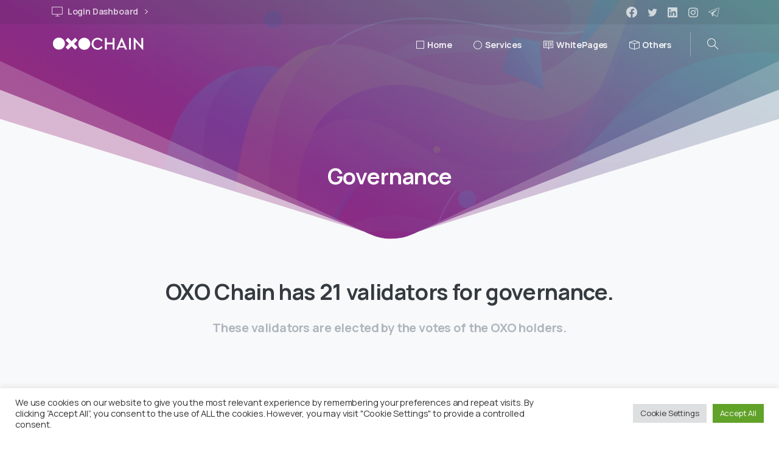

--- FILE ---
content_type: text/html; charset=UTF-8
request_url: https://oxochain.com/governance/
body_size: 28350
content:
<!doctype html><html lang="en-US"><head><meta charset="UTF-8"><meta name="viewport" content="width=device-width, initial-scale=1, user-scalable=0"><link rel="profile" href="https://gmpg.org/xfn/11"><link rel="pingback" href="https://oxochain.com/xmlrpc.php" /><title>Governance &#8211; OXO Chain</title><meta name='robots' content='max-image-preview:large' /><link rel="alternate" type="application/rss+xml" title="OXO Chain &raquo; Feed" href="https://oxochain.com/feed/" /><link rel="alternate" type="application/rss+xml" title="OXO Chain &raquo; Comments Feed" href="https://oxochain.com/comments/feed/" /><meta property="og:image" content="https://oxochain.com/wp-content/uploads/2022/05/preview.png" /><meta name="twitter:image" content="https://oxochain.com/wp-content/uploads/2022/05/preview.png" /><link rel="alternate" title="oEmbed (JSON)" type="application/json+oembed" href="https://oxochain.com/wp-json/oembed/1.0/embed?url=https%3A%2F%2Foxochain.com%2Fgovernance%2F" /><link rel="alternate" title="oEmbed (XML)" type="text/xml+oembed" href="https://oxochain.com/wp-json/oembed/1.0/embed?url=https%3A%2F%2Foxochain.com%2Fgovernance%2F&#038;format=xml" /><style id='wp-img-auto-sizes-contain-inline-css' type='text/css'>img:is([sizes=auto i],[sizes^="auto," i]){contain-intrinsic-size:3000px 1500px}
/*# sourceURL=wp-img-auto-sizes-contain-inline-css */</style><style id='wp-emoji-styles-inline-css' type='text/css'>img.wp-smiley, img.emoji {
		display: inline !important;
		border: none !important;
		box-shadow: none !important;
		height: 1em !important;
		width: 1em !important;
		margin: 0 0.07em !important;
		vertical-align: -0.1em !important;
		background: none !important;
		padding: 0 !important;
	}
/*# sourceURL=wp-emoji-styles-inline-css */</style><link rel='stylesheet' id='wp-block-library-css' href='https://oxochain.com/wp-includes/css/dist/block-library/style.min.css?ver=6.9' type='text/css' media='all' /><style id='global-styles-inline-css' type='text/css'>:root{--wp--preset--aspect-ratio--square: 1;--wp--preset--aspect-ratio--4-3: 4/3;--wp--preset--aspect-ratio--3-4: 3/4;--wp--preset--aspect-ratio--3-2: 3/2;--wp--preset--aspect-ratio--2-3: 2/3;--wp--preset--aspect-ratio--16-9: 16/9;--wp--preset--aspect-ratio--9-16: 9/16;--wp--preset--color--black: #000000;--wp--preset--color--cyan-bluish-gray: #abb8c3;--wp--preset--color--white: #ffffff;--wp--preset--color--pale-pink: #f78da7;--wp--preset--color--vivid-red: #cf2e2e;--wp--preset--color--luminous-vivid-orange: #ff6900;--wp--preset--color--luminous-vivid-amber: #fcb900;--wp--preset--color--light-green-cyan: #7bdcb5;--wp--preset--color--vivid-green-cyan: #00d084;--wp--preset--color--pale-cyan-blue: #8ed1fc;--wp--preset--color--vivid-cyan-blue: #0693e3;--wp--preset--color--vivid-purple: #9b51e0;--wp--preset--gradient--vivid-cyan-blue-to-vivid-purple: linear-gradient(135deg,rgb(6,147,227) 0%,rgb(155,81,224) 100%);--wp--preset--gradient--light-green-cyan-to-vivid-green-cyan: linear-gradient(135deg,rgb(122,220,180) 0%,rgb(0,208,130) 100%);--wp--preset--gradient--luminous-vivid-amber-to-luminous-vivid-orange: linear-gradient(135deg,rgb(252,185,0) 0%,rgb(255,105,0) 100%);--wp--preset--gradient--luminous-vivid-orange-to-vivid-red: linear-gradient(135deg,rgb(255,105,0) 0%,rgb(207,46,46) 100%);--wp--preset--gradient--very-light-gray-to-cyan-bluish-gray: linear-gradient(135deg,rgb(238,238,238) 0%,rgb(169,184,195) 100%);--wp--preset--gradient--cool-to-warm-spectrum: linear-gradient(135deg,rgb(74,234,220) 0%,rgb(151,120,209) 20%,rgb(207,42,186) 40%,rgb(238,44,130) 60%,rgb(251,105,98) 80%,rgb(254,248,76) 100%);--wp--preset--gradient--blush-light-purple: linear-gradient(135deg,rgb(255,206,236) 0%,rgb(152,150,240) 100%);--wp--preset--gradient--blush-bordeaux: linear-gradient(135deg,rgb(254,205,165) 0%,rgb(254,45,45) 50%,rgb(107,0,62) 100%);--wp--preset--gradient--luminous-dusk: linear-gradient(135deg,rgb(255,203,112) 0%,rgb(199,81,192) 50%,rgb(65,88,208) 100%);--wp--preset--gradient--pale-ocean: linear-gradient(135deg,rgb(255,245,203) 0%,rgb(182,227,212) 50%,rgb(51,167,181) 100%);--wp--preset--gradient--electric-grass: linear-gradient(135deg,rgb(202,248,128) 0%,rgb(113,206,126) 100%);--wp--preset--gradient--midnight: linear-gradient(135deg,rgb(2,3,129) 0%,rgb(40,116,252) 100%);--wp--preset--font-size--small: 13px;--wp--preset--font-size--medium: 20px;--wp--preset--font-size--large: 36px;--wp--preset--font-size--x-large: 42px;--wp--preset--spacing--20: 0.44rem;--wp--preset--spacing--30: 0.67rem;--wp--preset--spacing--40: 1rem;--wp--preset--spacing--50: 1.5rem;--wp--preset--spacing--60: 2.25rem;--wp--preset--spacing--70: 3.38rem;--wp--preset--spacing--80: 5.06rem;--wp--preset--shadow--natural: 6px 6px 9px rgba(0, 0, 0, 0.2);--wp--preset--shadow--deep: 12px 12px 50px rgba(0, 0, 0, 0.4);--wp--preset--shadow--sharp: 6px 6px 0px rgba(0, 0, 0, 0.2);--wp--preset--shadow--outlined: 6px 6px 0px -3px rgb(255, 255, 255), 6px 6px rgb(0, 0, 0);--wp--preset--shadow--crisp: 6px 6px 0px rgb(0, 0, 0);}:where(body) { margin: 0; }.wp-site-blocks > .alignleft { float: left; margin-right: 2em; }.wp-site-blocks > .alignright { float: right; margin-left: 2em; }.wp-site-blocks > .aligncenter { justify-content: center; margin-left: auto; margin-right: auto; }:where(.is-layout-flex){gap: 0.5em;}:where(.is-layout-grid){gap: 0.5em;}.is-layout-flow > .alignleft{float: left;margin-inline-start: 0;margin-inline-end: 2em;}.is-layout-flow > .alignright{float: right;margin-inline-start: 2em;margin-inline-end: 0;}.is-layout-flow > .aligncenter{margin-left: auto !important;margin-right: auto !important;}.is-layout-constrained > .alignleft{float: left;margin-inline-start: 0;margin-inline-end: 2em;}.is-layout-constrained > .alignright{float: right;margin-inline-start: 2em;margin-inline-end: 0;}.is-layout-constrained > .aligncenter{margin-left: auto !important;margin-right: auto !important;}.is-layout-constrained > :where(:not(.alignleft):not(.alignright):not(.alignfull)){margin-left: auto !important;margin-right: auto !important;}body .is-layout-flex{display: flex;}.is-layout-flex{flex-wrap: wrap;align-items: center;}.is-layout-flex > :is(*, div){margin: 0;}body .is-layout-grid{display: grid;}.is-layout-grid > :is(*, div){margin: 0;}body{padding-top: 0px;padding-right: 0px;padding-bottom: 0px;padding-left: 0px;}a:where(:not(.wp-element-button)){text-decoration: underline;}:root :where(.wp-element-button, .wp-block-button__link){background-color: #32373c;border-width: 0;color: #fff;font-family: inherit;font-size: inherit;font-style: inherit;font-weight: inherit;letter-spacing: inherit;line-height: inherit;padding-top: calc(0.667em + 2px);padding-right: calc(1.333em + 2px);padding-bottom: calc(0.667em + 2px);padding-left: calc(1.333em + 2px);text-decoration: none;text-transform: inherit;}.has-black-color{color: var(--wp--preset--color--black) !important;}.has-cyan-bluish-gray-color{color: var(--wp--preset--color--cyan-bluish-gray) !important;}.has-white-color{color: var(--wp--preset--color--white) !important;}.has-pale-pink-color{color: var(--wp--preset--color--pale-pink) !important;}.has-vivid-red-color{color: var(--wp--preset--color--vivid-red) !important;}.has-luminous-vivid-orange-color{color: var(--wp--preset--color--luminous-vivid-orange) !important;}.has-luminous-vivid-amber-color{color: var(--wp--preset--color--luminous-vivid-amber) !important;}.has-light-green-cyan-color{color: var(--wp--preset--color--light-green-cyan) !important;}.has-vivid-green-cyan-color{color: var(--wp--preset--color--vivid-green-cyan) !important;}.has-pale-cyan-blue-color{color: var(--wp--preset--color--pale-cyan-blue) !important;}.has-vivid-cyan-blue-color{color: var(--wp--preset--color--vivid-cyan-blue) !important;}.has-vivid-purple-color{color: var(--wp--preset--color--vivid-purple) !important;}.has-black-background-color{background-color: var(--wp--preset--color--black) !important;}.has-cyan-bluish-gray-background-color{background-color: var(--wp--preset--color--cyan-bluish-gray) !important;}.has-white-background-color{background-color: var(--wp--preset--color--white) !important;}.has-pale-pink-background-color{background-color: var(--wp--preset--color--pale-pink) !important;}.has-vivid-red-background-color{background-color: var(--wp--preset--color--vivid-red) !important;}.has-luminous-vivid-orange-background-color{background-color: var(--wp--preset--color--luminous-vivid-orange) !important;}.has-luminous-vivid-amber-background-color{background-color: var(--wp--preset--color--luminous-vivid-amber) !important;}.has-light-green-cyan-background-color{background-color: var(--wp--preset--color--light-green-cyan) !important;}.has-vivid-green-cyan-background-color{background-color: var(--wp--preset--color--vivid-green-cyan) !important;}.has-pale-cyan-blue-background-color{background-color: var(--wp--preset--color--pale-cyan-blue) !important;}.has-vivid-cyan-blue-background-color{background-color: var(--wp--preset--color--vivid-cyan-blue) !important;}.has-vivid-purple-background-color{background-color: var(--wp--preset--color--vivid-purple) !important;}.has-black-border-color{border-color: var(--wp--preset--color--black) !important;}.has-cyan-bluish-gray-border-color{border-color: var(--wp--preset--color--cyan-bluish-gray) !important;}.has-white-border-color{border-color: var(--wp--preset--color--white) !important;}.has-pale-pink-border-color{border-color: var(--wp--preset--color--pale-pink) !important;}.has-vivid-red-border-color{border-color: var(--wp--preset--color--vivid-red) !important;}.has-luminous-vivid-orange-border-color{border-color: var(--wp--preset--color--luminous-vivid-orange) !important;}.has-luminous-vivid-amber-border-color{border-color: var(--wp--preset--color--luminous-vivid-amber) !important;}.has-light-green-cyan-border-color{border-color: var(--wp--preset--color--light-green-cyan) !important;}.has-vivid-green-cyan-border-color{border-color: var(--wp--preset--color--vivid-green-cyan) !important;}.has-pale-cyan-blue-border-color{border-color: var(--wp--preset--color--pale-cyan-blue) !important;}.has-vivid-cyan-blue-border-color{border-color: var(--wp--preset--color--vivid-cyan-blue) !important;}.has-vivid-purple-border-color{border-color: var(--wp--preset--color--vivid-purple) !important;}.has-vivid-cyan-blue-to-vivid-purple-gradient-background{background: var(--wp--preset--gradient--vivid-cyan-blue-to-vivid-purple) !important;}.has-light-green-cyan-to-vivid-green-cyan-gradient-background{background: var(--wp--preset--gradient--light-green-cyan-to-vivid-green-cyan) !important;}.has-luminous-vivid-amber-to-luminous-vivid-orange-gradient-background{background: var(--wp--preset--gradient--luminous-vivid-amber-to-luminous-vivid-orange) !important;}.has-luminous-vivid-orange-to-vivid-red-gradient-background{background: var(--wp--preset--gradient--luminous-vivid-orange-to-vivid-red) !important;}.has-very-light-gray-to-cyan-bluish-gray-gradient-background{background: var(--wp--preset--gradient--very-light-gray-to-cyan-bluish-gray) !important;}.has-cool-to-warm-spectrum-gradient-background{background: var(--wp--preset--gradient--cool-to-warm-spectrum) !important;}.has-blush-light-purple-gradient-background{background: var(--wp--preset--gradient--blush-light-purple) !important;}.has-blush-bordeaux-gradient-background{background: var(--wp--preset--gradient--blush-bordeaux) !important;}.has-luminous-dusk-gradient-background{background: var(--wp--preset--gradient--luminous-dusk) !important;}.has-pale-ocean-gradient-background{background: var(--wp--preset--gradient--pale-ocean) !important;}.has-electric-grass-gradient-background{background: var(--wp--preset--gradient--electric-grass) !important;}.has-midnight-gradient-background{background: var(--wp--preset--gradient--midnight) !important;}.has-small-font-size{font-size: var(--wp--preset--font-size--small) !important;}.has-medium-font-size{font-size: var(--wp--preset--font-size--medium) !important;}.has-large-font-size{font-size: var(--wp--preset--font-size--large) !important;}.has-x-large-font-size{font-size: var(--wp--preset--font-size--x-large) !important;}
/*# sourceURL=global-styles-inline-css */</style><link rel='stylesheet' id='contact-form-7-css' href='https://oxochain.com/wp-content/cache/autoptimize/css/autoptimize_single_3fd2afa98866679439097f4ab102fe0a.css?ver=6.0.6' type='text/css' media='all' /><link rel='stylesheet' id='cookie-law-info-css' href='https://oxochain.com/wp-content/cache/autoptimize/css/autoptimize_single_20e8490fab0dcf7557a5c8b54494db6f.css?ver=3.2.10' type='text/css' media='all' /><link rel='stylesheet' id='cookie-law-info-gdpr-css' href='https://oxochain.com/wp-content/cache/autoptimize/css/autoptimize_single_359aca8a88b2331aa34ac505acad9911.css?ver=3.2.10' type='text/css' media='all' /><style id='pix-intro-handle-inline-css' type='text/css'>body:not(.render) .pix-overlay-item {
		 opacity: 0 !important;
	 }
	 body:not(.pix-loaded) .pix-wpml-header-btn {
		 opacity: 0;
	 }
		 html:not(.render) {
			 background: #FFFFFF  !important;
		 }
 		 .pix-page-loading-bg:after {
 			 content: " ";
 			 position: fixed;
 			 top: 0;
 			 left: 0;
 			 width: 100vw;
 			 height: 100vh;
 			 display: block;
 			 background: #FFFFFF !important;
 			 pointer-events: none;
			 transform-style: flat;
 			 transform: scaleX(1);
 			 transition: transform .2s cubic-bezier(.27,.76,.38,.87);
 			 transform-origin: right center;
 			 z-index: 99999999999999999999;
 		 }
 		 body.render .pix-page-loading-bg:after {
 			 transform: scaleX(0);
 			 transform-origin: left center;
 		 }.vc_custom_1652776620447{padding-top: 40px !important;padding-bottom: 40px !important;}.vc_custom_1652260756530{padding-top: 40px !important;padding-bottom: 40px !important;}.vc_custom_1652260766141{padding-top: 20px !important;padding-bottom: 60px !important;}.vc_custom_1590891775337{border-top-width: 1px !important;padding-top: 20px !important;border-top-color: #f8f9fa !important;border-top-style: solid !important;}.vc_custom_1590891783829{padding-bottom: 20px !important;}.vc_custom_1651558076104{padding-top: 10px !important;}.vc_custom_1651573195306{padding-top: 20px !important;}.vc_custom_1651763593856{padding-top: 5px !important;padding-bottom: 5px !important;}.vc_custom_1651614908101{padding-top: 10px !important;padding-bottom: 10px !important;}.vc_custom_1651763568138{padding-top: 5px !important;padding-bottom: 5px !important;}.vc_custom_1651763578432{padding-top: 5px !important;padding-bottom: 5px !important;}.vc_custom_1651763585761{padding-top: 5px !important;padding-bottom: 5px !important;}.vc_custom_1651615004902{padding-top: 10px !important;padding-bottom: 10px !important;}.vc_custom_1651763495123{padding-top: 5px !important;padding-bottom: 5px !important;}.vc_custom_1651763506225{padding-top: 5px !important;padding-bottom: 5px !important;}.vc_custom_1651763518977{padding-top: 5px !important;padding-bottom: 5px !important;}.vc_custom_1651614979049{padding-top: 10px !important;padding-bottom: 10px !important;}.vc_custom_1651763530512{padding-top: 5px !important;padding-bottom: 5px !important;}.vc_custom_1651763541753{padding-top: 5px !important;padding-bottom: 5px !important;}.vc_custom_1651558243584{padding-top: 10px !important;padding-bottom: 20px !important;}.vc_custom_1652851013869{padding-top: 5px !important;padding-bottom: 5px !important;}.vc_custom_1652851027037{padding-top: 5px !important;padding-bottom: 5px !important;}
/*# sourceURL=pix-intro-handle-inline-css */</style><link rel='stylesheet' id='essentials-bootstrap-css' href='https://oxochain.com/wp-content/themes/essentials/inc/scss/bootstrap.min.css?ver=6.9' type='text/css' media='all' /><link rel='stylesheet' id='js_composer_front-css' href='https://oxochain.com/wp-content/plugins/js_composer/assets/css/js_composer.min.css?ver=6.9.0' type='text/css' media='all' /><link rel='stylesheet' id='pix-flickity-style-css' href='https://oxochain.com/wp-content/themes/essentials/css/build/flickity.min.css?ver=2.1.8' type='text/css' media='all' /><link rel='stylesheet' id='essentials-pixicon-font-css' href='https://oxochain.com/wp-content/themes/essentials/css/build/pixicon-main/style.min.css?ver=2.1.8' type='text/css' media='all' /><link rel='stylesheet' id='pix-popups-style-css' href='https://oxochain.com/wp-content/themes/essentials/css/jquery-confirm.min.css?ver=2.1.8' type='text/css' media='all' /><link rel='stylesheet' id='essentials-select-css-css' href='https://oxochain.com/wp-content/themes/essentials/css/build/bootstrap-select.min.css?ver=2.1.8' type='text/css' media='all' /><link rel='stylesheet' id='pix-essentials-style-2-css' href='https://oxochain.com/wp-content/cache/autoptimize/css/autoptimize_single_d428d5bce600aa0d9ea8f8f442c274db.css?ver=1652799767' type='text/css' media='all' /><link rel='stylesheet' id='ms-main-css' href='https://oxochain.com/wp-content/cache/autoptimize/css/autoptimize_single_92427cd321544c893714398c2a0bb225.css?ver=3.6.1' type='text/css' media='all' /><link rel='stylesheet' id='ms-custom-css' href='https://oxochain.com/wp-content/uploads/masterslider/custom.css?ver=1.1' type='text/css' media='all' /> <script type="text/javascript" src="https://oxochain.com/wp-includes/js/jquery/jquery.min.js?ver=3.7.1" id="jquery-core-js"></script> <script defer type="text/javascript" src="https://oxochain.com/wp-includes/js/jquery/jquery-migrate.min.js?ver=3.4.1" id="jquery-migrate-js"></script> <script defer type="text/javascript" src="https://oxochain.com/wp-content/cache/autoptimize/js/autoptimize_single_6075968a977fbd0224f902b67698e475.js?ver=3.6.1" id="masterslider-elementor-widgets-js"></script> <script defer id="cookie-law-info-js-extra" src="[data-uri]"></script> <script defer type="text/javascript" src="https://oxochain.com/wp-content/cache/autoptimize/js/autoptimize_single_c5592a6fda4d0b779f56db2d5ddac010.js?ver=3.2.10" id="cookie-law-info-js"></script> <link rel="https://api.w.org/" href="https://oxochain.com/wp-json/" /><link rel="alternate" title="JSON" type="application/json" href="https://oxochain.com/wp-json/wp/v2/pages/13974" /><link rel="canonical" href="https://oxochain.com/governance/" /><link rel='shortlink' href='https://oxochain.com/?p=13974' /> <script defer src="[data-uri]"></script> <meta name="generator" content="MasterSlider 3.6.1 - Responsive Touch Image Slider" /> <script defer src="[data-uri]"></script> <meta name="generator" content="Elementor 3.28.4; features: e_font_icon_svg, additional_custom_breakpoints, e_local_google_fonts; settings: css_print_method-external, google_font-enabled, font_display-swap"><style>.e-con.e-parent:nth-of-type(n+4):not(.e-lazyloaded):not(.e-no-lazyload),
				.e-con.e-parent:nth-of-type(n+4):not(.e-lazyloaded):not(.e-no-lazyload) * {
					background-image: none !important;
				}
				@media screen and (max-height: 1024px) {
					.e-con.e-parent:nth-of-type(n+3):not(.e-lazyloaded):not(.e-no-lazyload),
					.e-con.e-parent:nth-of-type(n+3):not(.e-lazyloaded):not(.e-no-lazyload) * {
						background-image: none !important;
					}
				}
				@media screen and (max-height: 640px) {
					.e-con.e-parent:nth-of-type(n+2):not(.e-lazyloaded):not(.e-no-lazyload),
					.e-con.e-parent:nth-of-type(n+2):not(.e-lazyloaded):not(.e-no-lazyload) * {
						background-image: none !important;
					}
				}</style><meta name="generator" content="Powered by WPBakery Page Builder - drag and drop page builder for WordPress."/><meta name="generator" content="Powered by Slider Revolution 6.5.20 - responsive, Mobile-Friendly Slider Plugin for WordPress with comfortable drag and drop interface." /><style type="text/css" data-type="vc_shortcodes-custom-css">.vc_custom_1652815015941{margin-bottom: 40px !important;padding-bottom: 40px !important;}.vc_custom_1652815005778{padding-top: 40px !important;padding-bottom: 120px !important;}.vc_custom_1600557824045{padding-bottom: 60px !important;}.vc_custom_1651684344558{padding-top: 10px !important;padding-bottom: 20px !important;}.vc_custom_1651680757823{padding-top: 20px !important;padding-right: 20px !important;padding-bottom: 20px !important;padding-left: 20px !important;}.vc_custom_1651680906214{padding-top: 20px !important;padding-right: 20px !important;padding-bottom: 20px !important;padding-left: 20px !important;}.vc_custom_1651681152921{padding-top: 20px !important;padding-right: 20px !important;padding-bottom: 20px !important;padding-left: 20px !important;}.vc_custom_1652259087778{padding-top: 20px !important;padding-right: 20px !important;padding-bottom: 20px !important;padding-left: 20px !important;}.vc_custom_1651748695302{margin-bottom: 0px !important;padding-top: 40px !important;padding-bottom: 40px !important;}.vc_custom_1651683427857{margin-bottom: 40px !important;}.vc_custom_1651748711284{padding-top: 40px !important;padding-bottom: 40px !important;}.vc_custom_1651683627478{margin-bottom: 40px !important;}.vc_custom_1651748728995{padding-top: 40px !important;padding-bottom: 40px !important;}.vc_custom_1651683688096{margin-bottom: 40px !important;}.vc_custom_1651748746940{padding-top: 40px !important;padding-bottom: 40px !important;}.vc_custom_1651683712265{margin-bottom: 40px !important;}.vc_custom_1652259028544{background-color: #3d3d3d !important;}</style><noscript><style>.wpb_animate_when_almost_visible { opacity: 1; }</style></noscript><style id='pix-intro-area-handle-inline-css' type='text/css'>.pix-intro-container { padding-top:150px;padding-bottom:80px; }
/*# sourceURL=pix-intro-area-handle-inline-css */</style><style id='pix-tabs-handle-inline-css' type='text/css'>#pix-el-1651683098377-3c4a1511-783e .nav-item a:not(.active){ color: #3d3d3d;}#pix-el-1651683098377-3c4a1511-783e .nav-item a.active{ color: #ffffff;}#pix-el-1651683098377-3c4a1511-783e .nav-item a.active{ background: #3d3d3d;}
/*# sourceURL=pix-tabs-handle-inline-css */</style><link rel='stylesheet' id='cookie-law-info-table-css' href='https://oxochain.com/wp-content/cache/autoptimize/css/autoptimize_single_26b4f0c3c1bcf76291fa4952fb7f04fb.css?ver=3.2.10' type='text/css' media='all' /><link rel='stylesheet' id='pixfort-likes-css' href='https://oxochain.com/wp-content/cache/autoptimize/css/autoptimize_single_5eb624a7a58487261f65c5dd6de0fd20.css?ver=6.9' type='text/css' media='all' /><link rel='stylesheet' id='pixfort-likes-odometer-css' href='https://oxochain.com/wp-content/cache/autoptimize/css/autoptimize_single_7e1352e3dd9f9f7e49b37fca60331c0f.css?ver=6.9' type='text/css' media='all' /><link rel='stylesheet' id='wpb-google-font-primary-css' href='https://fonts.googleapis.com/css?family=Manrope%3A400%2C700&#038;display=swap&#038;ver=6.9' type='text/css' media='all' /><link rel='stylesheet' id='rs-plugin-settings-css' href='https://oxochain.com/wp-content/cache/autoptimize/css/autoptimize_single_7d4cdc18b95171f8dadb5d4fa0de7cf2.css?ver=6.5.20' type='text/css' media='all' /><style id='rs-plugin-settings-inline-css' type='text/css'>#rs-demo-id {}
/*# sourceURL=rs-plugin-settings-inline-css */</style><style id='pix-custom-css-inline-css' type='text/css'>.pix-topbar {
    z-index: 1999998!important;
}

#main-slider {
    z-index: 1!important;
}

.main-slider {
    z-index: 1!important;
}

.pix-slider-nav-full {
    margin-top: -120px;
}
/*# sourceURL=pix-custom-css-inline-css */</style></head><body class="wp-singular page-template-default page page-id-13974 wp-theme-essentials _masterslider _msp_version_3.6.1 wpb-js-composer js-comp-ver-6.9.0 vc_responsive elementor-default elementor-kit-14775" style=""><div class="pix-page-loading-bg"></div><div class="pix-loading-circ-path"></div><div id="page" class="site bg-white3"><div class="pix-header-transparent pix-is-sticky-header pix-header-transparent-parent sticky-top2 position-relative"><div class="position-absolute w-100 "><div class="pix-topbar position-relative pix-header-desktop pix-topbar-normal  bg-dark-opacity-1  text-white sticky-top2 p-sticky" style="z-index:999998;" ><div class="container"><div class="row d-flex align-items-center align-items-stretch"><div class="col-12 col-lg-6 column pix-header-min-height text-left justify-content-start py-md-0 d-flex align-items-center"><div class="d-inline-flex align-items-center2 line-height-1 pix-py-5 pix-hover-item mb-0"> <a data-anim-type="disabled" class="text-light-opacity-7 font-weight-bold btn btn-link p-0 line-height-1 pix-header-text text-sm  d-inline-flex2 align-items-center2" href="https://dashboard.oxochain.com" target=&quot;_blank&quot; style="" > <i class="pixicon-monitor-1 pix-header-icon-format pix-mr-5 pix-header-icon-style"></i> <span>Login Dashboard</span> <i class="font-weight-bold pixicon-angle-right pix-header-icon-format pix-hover-right ml-2"></i> </a></div></div><div class="col-12 col-lg-6 column text-right justify-content-end pix-header-min-height py-md-0 d-flex align-items-center justify-content-end"><div class="pix-px-5 d-inline-block2 d-inline-flex align-items-between pix-social text-18 " data-anim-type="disabled"> <a class="d-flex align-items-center pix-header-text text-light-opacity-7" target="_blank"  href="https://facebook.com/oxochain" title="Facebook"><i class="pixicon-facebook3 px-2" ></i></a> <a class="d-flex align-items-center pix-header-text text-light-opacity-7" target="_blank"  href="https://twitter.com/oxochain" title="twitter"><i class="pixicon-twitter px-2" ></i></a> <a class="d-flex align-items-center pix-header-text text-light-opacity-7" target="_blank"  href="https://www.linkedin.com/company/oxochain" title="linkedin"><i class="pixicon-linkedin px-2" ></i></a> <a class="d-flex align-items-center pix-header-text text-light-opacity-7" target="_blank"  href="https://instagram.com/oxochain" title="instagram"><i class="pixicon-instagram2 px-2" ></i></a> <a class="d-flex align-items-center pix-header-text text-light-opacity-7" target="_blank"  href="https://t.me/oxochain_chat" title="telegram"><i class="pixicon-telegram px-2" ></i></a></div></div></div></div></div><div class="pix-header-placeholder position-relative d-block w-100"><header id="masthead" class="pix-header  pix-header-desktop d-block2 pix-header-normal2 pix-scroll-shadow sticky-top2 position-relative pix-header-container-area pix-header-transparent bg-transparent" data-text="light-opacity-9" data-text-scroll="body-default" data-bg-class="bg-transparent" data-bg-color="" style="" data-scroll-class="bg-white" data-scroll-color="" ><div class="container"><nav class="navbar pix-main-menu navbar-hover-drop navbar-expand-lg navbar-light text-left"><div class="slide-in-container d-flex align-items-center"><div class="d-inline-block animate-in slide-in-container" data-anim-type="slide-in-up" style=""> <a class="navbar-brand" href="https://oxochain.com/" target="" rel="home"> <img class="pix-logo" height="40" width="" src="https://oxochain.com/wp-content/uploads/2022/05/logo_white_1.png" alt="OXO Chain" style="height:40px;width:auto;" > <img class="pix-logo-scroll" src="https://oxochain.com/wp-content/uploads/2022/05/logo_color_1.png" alt="OXO Chain" style="height:40px;width:auto;"> </a></div></div><div id="navbarNav-626" class="collapse navbar-collapse align-self-stretch pix-secondary-nav-line  justify-content-end "><ul id="menu-default-essentials-menu" class="navbar-nav nav-style-megamenu align-self-stretch align-items-center "><li itemscope="itemscope" itemtype="https://www.schema.org/SiteNavigationElement" id="menu-item-3294" class="menu-item menu-item-type-custom menu-item-object-custom menu-item-3294 nav-item dropdown d-lg-flex nav-item-display align-self-stretch overflow-visible align-items-center"><a title="Home" class=" font-weight-bold pix-nav-link text-light-opacity-9 nav-link animate-in" target="_self" href="/" data-anim-type="fade-in"><span class="pix-dropdown-title text-sm  pix-header-text"><i class="pixicon-stop pix-mr-5 pix-menu-item-icon"></i>Home</span></a></li><li itemscope="itemscope" itemtype="https://www.schema.org/SiteNavigationElement" id="menu-item-13295" class="menu-item menu-item-type-custom menu-item-object-custom menu-item-has-children dropdown menu-item-13295 nav-item dropdown d-lg-flex nav-item-display align-self-stretch overflow-visible align-items-center"><a title="Services" class=" font-weight-bold pix-nav-link text-light-opacity-9 dropdown-toggle nav-link animate-in" target="_self" href="#" data-toggle="dropdown" aria-haspopup="true" aria-expanded="false" data-anim-type="fade-in" id="menu-item-dropdown-13295"><span class="pix-dropdown-title text-sm  pix-header-text"><i class="pixicon-rec pix-mr-5 pix-menu-item-icon"></i>Services</span></a><div class="dropdown-menu"  aria-labelledby="menu-item-dropdown-13295" role="navigation"><div class="submenu-box pix-default-menu bg-white"><div class="container"><div itemscope="itemscope" itemtype="https://www.schema.org/SiteNavigationElement" id="menu-item-13300" class="menu-item menu-item-type-custom menu-item-object-custom menu-item-13300 nav-item dropdown d-lg-flex nav-item-display align-self-stretch overflow-visible align-items-center w-100"><a title="Dashboard" class=" font-weight-bold pix-nav-link  dropdown-item" target="_self" href="https://dashboard.oxochain.com"><span class="pix-dropdown-title  text-body-default  font-weight-bold"><i class="pixicon-mixer-2 pix-mr-10 pix-menu-item-icon"></i>Dashboard</span></a></div><div itemscope="itemscope" itemtype="https://www.schema.org/SiteNavigationElement" id="menu-item-13380" class="menu-item menu-item-type-custom menu-item-object-custom menu-item-13380 nav-item dropdown d-lg-flex nav-item-display align-self-stretch overflow-visible align-items-center w-100"><a title="Test Net Program" class=" font-weight-bold pix-nav-link  dropdown-item" target="_self" href="/test-net/"><span class="pix-dropdown-title  text-body-default  font-weight-bold"><i class="pixicon-ice-cream-2 pix-mr-10 pix-menu-item-icon"></i>Test Net Program</span></a></div><div itemscope="itemscope" itemtype="https://www.schema.org/SiteNavigationElement" id="menu-item-13381" class="menu-item menu-item-type-custom menu-item-object-custom menu-item-13381 nav-item dropdown d-lg-flex nav-item-display align-self-stretch overflow-visible align-items-center w-100"><a title="Gaming on-Chain SDK" class=" font-weight-bold pix-nav-link  dropdown-item" target="_self" href="/gaming-on-chain-sdk/"><span class="pix-dropdown-title  text-body-default  font-weight-bold"><i class="pixicon-joystick-4 pix-mr-10 pix-menu-item-icon"></i>Gaming on-Chain SDK</span></a></div><div itemscope="itemscope" itemtype="https://www.schema.org/SiteNavigationElement" id="menu-item-13385" class="menu-item menu-item-type-custom menu-item-object-custom menu-item-13385 nav-item dropdown d-lg-flex nav-item-display align-self-stretch overflow-visible align-items-center w-100"><a title="Master of Bridges" class=" font-weight-bold pix-nav-link  dropdown-item" target="_self" href="/master-of-bridges/"><span class="pix-dropdown-title  text-body-default  font-weight-bold"><i class="pixicon-free-transform pix-mr-10 pix-menu-item-icon"></i>Master of Bridges</span></a></div><div itemscope="itemscope" itemtype="https://www.schema.org/SiteNavigationElement" id="menu-item-13382" class="menu-item menu-item-type-custom menu-item-object-custom menu-item-13382 nav-item dropdown d-lg-flex nav-item-display align-self-stretch overflow-visible align-items-center w-100"><a title="NFT Marketplace" class=" font-weight-bold pix-nav-link  dropdown-item" target="_self" href="/nft-marketplace/"><span class="pix-dropdown-title  text-body-default  font-weight-bold"><i class="pixicon-palette pix-mr-10 pix-menu-item-icon"></i>NFT Marketplace</span></a></div><div itemscope="itemscope" itemtype="https://www.schema.org/SiteNavigationElement" id="menu-item-13384" class="menu-item menu-item-type-custom menu-item-object-custom menu-item-13384 nav-item dropdown d-lg-flex nav-item-display align-self-stretch overflow-visible align-items-center w-100"><a title="Token Studio" class=" font-weight-bold pix-nav-link  dropdown-item" target="_self" href="/token-studio/"><span class="pix-dropdown-title  text-body-default  font-weight-bold"><i class="pixicon-coins-hand pix-mr-10 pix-menu-item-icon"></i>Token Studio</span></a></div></div></div></div></li><li itemscope="itemscope" itemtype="https://www.schema.org/SiteNavigationElement" id="menu-item-13296" class="menu-item menu-item-type-custom menu-item-object-custom current-menu-ancestor menu-item-has-children dropdown menu-item-13296 nav-item dropdown d-lg-flex nav-item-display align-self-stretch overflow-visible align-items-center mega-item pix-mega-style-default"><a title="WhitePages" class=" font-weight-bold pix-nav-link text-light-opacity-9 dropdown-toggle nav-link animate-in" target="_self" href="#" data-toggle="dropdown" aria-haspopup="true" aria-expanded="false" data-anim-type="fade-in" id="menu-item-dropdown-13296"><span class="pix-dropdown-title text-sm  pix-header-text"><i class="pixicon-book-open-3 pix-mr-5 pix-menu-item-icon"></i>WhitePages</span></a><div class="dropdown-menu"  aria-labelledby="menu-item-dropdown-13296" role="navigation"><div class="submenu-box bg-white overflow-hidden2"><div class="container overflow-hidden"><div class="row w-100"><div class="col-lg-3 pix-menu-line-right pix-p-202 "><div class="d-block position-relative w-100 pix-menu-box menu-item menu-item-type-custom menu-item-object-custom menu-item-13387 nav-item dropdown d-lg-flex nav-item-display align-self-stretch overflow-visible align-items-center w-100  pix-dark pix-menu-full-height"><div class="item-inner pix-menu-box-inner d-flex align-items-end w-100 h-100 pix-hover-item  position-relative overflow-hidden" style="-webkit-transform: translateZ(0);transform: translateZ(0);"><img fetchpriority="high" width="512" height="512" src="https://oxochain.com/wp-content/uploads/2022/05/512-2.png" class="pix-bg-image d-inline-block w-100 pix-img-scale pix-opacity-10" alt="" decoding="async" srcset="https://oxochain.com/wp-content/uploads/2022/05/512-2.png 512w, https://oxochain.com/wp-content/uploads/2022/05/512-2-300x300.png 300w, https://oxochain.com/wp-content/uploads/2022/05/512-2-150x150.png 150w, https://oxochain.com/wp-content/uploads/2022/05/512-2-400x400.png 400w, https://oxochain.com/wp-content/uploads/2022/05/512-2-75x75.png 75w, https://oxochain.com/wp-content/uploads/2022/05/512-2-460x460.png 460w" sizes="(max-width: 512px) 100vw, 512px" /><a target="_blank" href="https://dashboard.oxochain.com" class="pix-img-overlay pix-box-container d-md-flex align-items-center w-100 justify-content-center pix-p-20" ><h6 class="text-heading-default font-weight-bold pix-box-title">Dashboard</h6><span class="pix-box-text text-body-default text-sm">Control your OXO Coins</span><span class="pix-box-link text-heading-default btn btn-sm p-0 font-weight-bold pix-py-5 text-sm2 pix-hover-item d-flex align-items-center align-self-stretch text-left">Go To Dashboard <i class="ml-2 pixicon-angle-right d-flex align-self-center font-weight-bold pix-hover-right" style="line-height:16px;"></i></span></a></div></div></div><div class="col-lg-3 pix-menu-line-right pix-p-202 pix-dropdown-padding"><div itemscope="itemscope" itemtype="https://www.schema.org/SiteNavigationElement" id="menu-item-13388" class="menu-item menu-item-type-custom menu-item-object-custom menu-item-13388 nav-item dropdown d-lg-flex nav-item-display align-self-stretch overflow-visible align-items-center w-100"><a title="What is OXO Chain?" class=" font-weight-bold pix-nav-link  dropdown-item" target="_self" href="/what-is-oxo-chain/"><span class="pix-dropdown-title  text-body-default  font-weight-bold"><i class="pixicon-dvd-22 pix-mr-10 pix-menu-item-icon"></i>What is OXO Chain?</span></a></div><div itemscope="itemscope" itemtype="https://www.schema.org/SiteNavigationElement" id="menu-item-13394" class="menu-item menu-item-type-custom menu-item-object-custom menu-item-13394 nav-item dropdown d-lg-flex nav-item-display align-self-stretch overflow-visible align-items-center w-100"><a title="Technical Specification" class=" font-weight-bold pix-nav-link  dropdown-item" target="_self" href="/technical-specification/"><span class="pix-dropdown-title  text-body-default  font-weight-bold"><i class="pixicon-browser-modules pix-mr-10 pix-menu-item-icon"></i>Technical Specification</span></a></div><div itemscope="itemscope" itemtype="https://www.schema.org/SiteNavigationElement" id="menu-item-13395" class="menu-item menu-item-type-custom menu-item-object-custom menu-item-13395 nav-item dropdown d-lg-flex nav-item-display align-self-stretch overflow-visible align-items-center w-100"><a title="Proof-of-Stake" class=" font-weight-bold pix-nav-link  dropdown-item" target="_self" href="/proof-of-stake/"><span class="pix-dropdown-title  text-body-default  font-weight-bold"><i class="pixicon-pie-chart-2 pix-mr-10 pix-menu-item-icon"></i>Proof-of-Stake</span></a></div><div itemscope="itemscope" itemtype="https://www.schema.org/SiteNavigationElement" id="menu-item-13398" class="menu-item menu-item-type-custom menu-item-object-custom current-menu-item active menu-item-13398 nav-item dropdown d-lg-flex nav-item-display align-self-stretch overflow-visible align-items-center w-100"><a title="Governance" class=" font-weight-bold pix-nav-link  dropdown-item" target="_self" href="/governance/"><span class="pix-dropdown-title  text-body-default  font-weight-bold"><i class="pixicon-bank pix-mr-10 pix-menu-item-icon"></i>Governance</span></a></div><div itemscope="itemscope" itemtype="https://www.schema.org/SiteNavigationElement" id="menu-item-13393" class="menu-item menu-item-type-custom menu-item-object-custom menu-item-13393 nav-item dropdown d-lg-flex nav-item-display align-self-stretch overflow-visible align-items-center w-100"><a title="Smart Contracts" class=" font-weight-bold pix-nav-link  dropdown-item" target="_self" href="/smart-contracts/"><span class="pix-dropdown-title  text-body-default  font-weight-bold"><i class="pixicon-photo-settings pix-mr-10 pix-menu-item-icon"></i>Smart Contracts</span></a></div></div><div class="col-lg-3 pix-menu-line-right pix-p-202 pix-dropdown-padding"><div itemscope="itemscope" itemtype="https://www.schema.org/SiteNavigationElement" id="menu-item-13396" class="menu-item menu-item-type-custom menu-item-object-custom menu-item-13396 nav-item dropdown d-lg-flex nav-item-display align-self-stretch overflow-visible align-items-center w-100"><a title="Token Distribution" class=" font-weight-bold pix-nav-link  dropdown-item" target="_self" href="/token-distribution/"><span class="pix-dropdown-title  text-body-default  font-weight-bold"><i class="pixicon-coins-1 pix-mr-10 pix-menu-item-icon"></i>Token Distribution</span></a></div><div itemscope="itemscope" itemtype="https://www.schema.org/SiteNavigationElement" id="menu-item-13389" class="menu-item menu-item-type-custom menu-item-object-custom menu-item-13389 nav-item dropdown d-lg-flex nav-item-display align-self-stretch overflow-visible align-items-center w-100"><a title="Our Projects" class=" font-weight-bold pix-nav-link  dropdown-item" target="_self" href="/our-projects/"><span class="pix-dropdown-title  text-body-default  font-weight-bold"><i class="pixicon-best-prizes pix-mr-10 pix-menu-item-icon"></i>Our Projects</span></a></div><div itemscope="itemscope" itemtype="https://www.schema.org/SiteNavigationElement" id="menu-item-13392" class="menu-item menu-item-type-custom menu-item-object-custom menu-item-13392 nav-item dropdown d-lg-flex nav-item-display align-self-stretch overflow-visible align-items-center w-100"><a title="OXO Foundation" class=" font-weight-bold pix-nav-link  dropdown-item" target="_self" href="/oxo-foundation/"><span class="pix-dropdown-title  text-body-default  font-weight-bold"><i class="pixicon-world-map-2 pix-mr-10 pix-menu-item-icon"></i>OXO Foundation</span></a></div><div itemscope="itemscope" itemtype="https://www.schema.org/SiteNavigationElement" id="menu-item-13397" class="menu-item menu-item-type-custom menu-item-object-custom menu-item-13397 nav-item dropdown d-lg-flex nav-item-display align-self-stretch overflow-visible align-items-center w-100"><a title="Ecosystem Incentives" class=" font-weight-bold pix-nav-link  dropdown-item" target="_self" href="/ecosystem-incentives/"><span class="pix-dropdown-title  text-body-default  font-weight-bold"><i class="pixicon-cup-1 pix-mr-10 pix-menu-item-icon"></i>Ecosystem Incentives</span></a></div><div itemscope="itemscope" itemtype="https://www.schema.org/SiteNavigationElement" id="menu-item-13390" class="menu-item menu-item-type-custom menu-item-object-custom menu-item-13390 nav-item dropdown d-lg-flex nav-item-display align-self-stretch overflow-visible align-items-center w-100"><a title="Road Map" class=" font-weight-bold pix-nav-link  dropdown-item" target="_self" href="/roadmap/"><span class="pix-dropdown-title  text-body-default  font-weight-bold"><i class="pixicon-street pix-mr-10 pix-menu-item-icon"></i>Road Map</span></a></div></div><div class="col-lg-3 none pix-p-202 pix-dropdown-padding"><div itemscope="itemscope" itemtype="https://www.schema.org/SiteNavigationElement" id="menu-item-13399" class="menu-item menu-item-type-custom menu-item-object-custom menu-item-13399 nav-item dropdown d-lg-flex nav-item-display align-self-stretch overflow-visible align-items-center w-100"><a title="Download LitePaper" class=" font-weight-bold pix-nav-link  dropdown-item" target="_self" href="/files/LitePaper.pdf"><span class="pix-dropdown-title  text-body-default  font-weight-bold"><i class="pixicon-file2 pix-mr-10 pix-menu-item-icon"></i>Download LitePaper</span></a></div><div class="d-block position-relative w-100 pix-menu-box menu-item menu-item-type-custom menu-item-object-custom menu-item-13400 nav-item dropdown d-lg-flex nav-item-display align-self-stretch overflow-visible align-items-center w-100 "><div class="item-inner pix-menu-box-inner d-flex align-items-end w-100 h-100 pix-hover-item  position-relative overflow-hidden" style="-webkit-transform: translateZ(0);transform: translateZ(0);"><a target="_blank" href="/files/WhitePaper.pdf" class="pix-img-overlay pix-box-container d-md-flex align-items-center w-100 justify-content-center pix-p-20" ><h6 class="text-heading-default font-weight-bold pix-box-title">White Paper</h6><span class="pix-box-text text-body-default text-sm">All details of OXO Chain Project</span><span class="pix-box-link text-heading-default btn btn-sm p-0 font-weight-bold pix-py-5 text-sm2 pix-hover-item d-flex align-items-center align-self-stretch text-left">Download WhitePaper <i class="ml-2 pixicon-angle-right d-flex align-self-center font-weight-bold pix-hover-right" style="line-height:16px;"></i></span></a></div></div></div></div></div></div></div></li><li itemscope="itemscope" itemtype="https://www.schema.org/SiteNavigationElement" id="menu-item-13297" class="menu-item menu-item-type-custom menu-item-object-custom menu-item-has-children dropdown menu-item-13297 nav-item dropdown d-lg-flex nav-item-display align-self-stretch overflow-visible align-items-center mega-item pix-mega-style-default"><a title="Others" class=" font-weight-bold pix-nav-link text-light-opacity-9 dropdown-toggle nav-link animate-in" target="_self" href="#" data-toggle="dropdown" aria-haspopup="true" aria-expanded="false" data-anim-type="fade-in" id="menu-item-dropdown-13297"><span class="pix-dropdown-title text-sm  pix-header-text"><i class="pixicon-cube pix-mr-5 pix-menu-item-icon"></i>Others</span></a><div class="dropdown-menu"  aria-labelledby="menu-item-dropdown-13297" role="navigation"><div class="submenu-box bg-white overflow-hidden2"><div class="container overflow-hidden"><div class="row w-100"><div class="col-lg-3 pix-menu-line-right pix-p-202 "><div class="d-block position-relative w-100 pix-menu-box menu-item menu-item-type-custom menu-item-object-custom menu-item-13414 nav-item dropdown d-lg-flex nav-item-display align-self-stretch overflow-visible align-items-center w-100  pix-dark pix-menu-full-height"><div class="item-inner pix-menu-box-inner d-flex align-items-end w-100 h-100 pix-hover-item  position-relative overflow-hidden" style="-webkit-transform: translateZ(0);transform: translateZ(0);"><img width="512" height="512" src="https://oxochain.com/wp-content/uploads/2022/05/bg2.png" class="pix-bg-image d-inline-block w-100 pix-img-scale pix-opacity-10" alt="" decoding="async" srcset="https://oxochain.com/wp-content/uploads/2022/05/bg2.png 512w, https://oxochain.com/wp-content/uploads/2022/05/bg2-300x300.png 300w, https://oxochain.com/wp-content/uploads/2022/05/bg2-150x150.png 150w, https://oxochain.com/wp-content/uploads/2022/05/bg2-400x400.png 400w, https://oxochain.com/wp-content/uploads/2022/05/bg2-75x75.png 75w, https://oxochain.com/wp-content/uploads/2022/05/bg2-460x460.png 460w" sizes="(max-width: 512px) 100vw, 512px" /><a target="_self" href="/master-of-bridges/" class="pix-img-overlay pix-box-container d-md-flex align-items-center w-100 justify-content-center pix-p-20" ><h6 class="text-heading-default font-weight-bold pix-box-title">Master of Bridges</h6><span class="pix-box-text text-body-default text-sm">Multi Chain Assets</span><span class="pix-box-link text-heading-default btn btn-sm p-0 font-weight-bold pix-py-5 text-sm2 pix-hover-item d-flex align-items-center align-self-stretch text-left">Go to Bridges <i class="ml-2 pixicon-angle-right d-flex align-self-center font-weight-bold pix-hover-right" style="line-height:16px;"></i></span></a></div></div></div><div class="col-lg-3 pix-menu-line-right pix-p-202 pix-dropdown-padding"><div itemscope="itemscope" itemtype="https://www.schema.org/SiteNavigationElement" id="menu-item-13401" class="menu-item menu-item-type-custom menu-item-object-custom menu-item-13401 nav-item dropdown d-lg-flex nav-item-display align-self-stretch overflow-visible align-items-center w-100"><a title="About Us" class=" font-weight-bold pix-nav-link  dropdown-item" target="_self" href="/about-us/"><span class="pix-dropdown-title  text-body-default  font-weight-bold"><i class="pixicon-rec pix-mr-10 pix-menu-item-icon"></i>About Us</span></a></div><div itemscope="itemscope" itemtype="https://www.schema.org/SiteNavigationElement" id="menu-item-13413" class="menu-item menu-item-type-custom menu-item-object-custom menu-item-13413 nav-item dropdown d-lg-flex nav-item-display align-self-stretch overflow-visible align-items-center w-100"><a title="Brand Kit" class=" font-weight-bold pix-nav-link  dropdown-item" target="_self" href="/brand-kit/"><span class="pix-dropdown-title  text-body-default  font-weight-bold"><i class="pixicon-folder-bookmark pix-mr-10 pix-menu-item-icon"></i>Brand Kit</span></a></div><div itemscope="itemscope" itemtype="https://www.schema.org/SiteNavigationElement" id="menu-item-13403" class="menu-item menu-item-type-custom menu-item-object-custom menu-item-13403 nav-item dropdown d-lg-flex nav-item-display align-self-stretch overflow-visible align-items-center w-100"><a title="Jobs" class=" font-weight-bold pix-nav-link  dropdown-item" target="_self" href="/jobs/"><span class="pix-dropdown-title  text-body-default  font-weight-bold"><i class="pixicon-design pix-mr-10 pix-menu-item-icon"></i>Jobs</span></a></div><div itemscope="itemscope" itemtype="https://www.schema.org/SiteNavigationElement" id="menu-item-13404" class="menu-item menu-item-type-custom menu-item-object-custom menu-item-13404 nav-item dropdown d-lg-flex nav-item-display align-self-stretch overflow-visible align-items-center w-100"><a title="Ambassador Program" class=" font-weight-bold pix-nav-link  dropdown-item" target="_self" href="/ambassador-program/"><span class="pix-dropdown-title  text-body-default  font-weight-bold"><i class="pixicon-world-map-3 pix-mr-10 pix-menu-item-icon"></i>Ambassador Program</span></a></div></div><div class="col-lg-3 pix-menu-line-right pix-p-202 pix-dropdown-padding"><div class="d-block position-relative w-100 pix-menu-box menu-item menu-item-type-custom menu-item-object-custom menu-item-3347 nav-item dropdown d-lg-flex nav-item-display align-self-stretch overflow-visible align-items-center w-100 "><div class="item-inner pix-menu-box-inner d-flex align-items-end w-100 h-100 pix-hover-item  position-relative overflow-hidden" style="-webkit-transform: translateZ(0);transform: translateZ(0);"><a target="_blank" href="https://docs.oxochain.com" class="pix-img-overlay pix-box-container d-md-flex align-items-center w-100 justify-content-center pix-p-20" ><h6 class="text-heading-default font-weight-bold pix-box-title">Documentation</h6><span class="pix-box-text text-body-default text-sm">Get details here</span><span class="pix-box-link text-heading-default btn btn-sm p-0 font-weight-bold pix-py-5 text-sm2 pix-hover-item d-flex align-items-center align-self-stretch text-left">Go to OXO Docs <i class="ml-2 pixicon-angle-right d-flex align-self-center font-weight-bold pix-hover-right" style="line-height:16px;"></i></span></a></div></div><div class="d-block position-relative w-100 pix-menu-box menu-item menu-item-type-custom menu-item-object-custom menu-item-14446 nav-item dropdown d-lg-flex nav-item-display align-self-stretch overflow-visible align-items-center w-100 "><div class="item-inner pix-menu-box-inner d-flex align-items-end w-100 h-100 pix-hover-item  position-relative overflow-hidden" style="-webkit-transform: translateZ(0);transform: translateZ(0);"><a target="_self" href="https://github.com/OXOChain" class="pix-img-overlay pix-box-container d-md-flex align-items-center w-100 justify-content-center pix-p-20" ><h6 class="text-heading-default font-weight-bold pix-box-title">Github Repository</h6><span class="pix-box-text text-body-default text-sm">Check our codes</span><span class="pix-box-link text-heading-default btn btn-sm p-0 font-weight-bold pix-py-5 text-sm2 pix-hover-item d-flex align-items-center align-self-stretch text-left">Go to Github <i class="ml-2 pixicon-angle-right d-flex align-self-center font-weight-bold pix-hover-right" style="line-height:16px;"></i></span></a></div></div></div><div class="col-lg-3 pix-menu-line-right pix-p-202 pix-dropdown-padding"><div itemscope="itemscope" itemtype="https://www.schema.org/SiteNavigationElement" id="menu-item-3351" class="menu-item menu-item-type-custom menu-item-object-custom menu-item-3351 nav-item dropdown d-lg-flex nav-item-display align-self-stretch overflow-visible align-items-center w-100"><a title="OXO Foundation" class=" font-weight-bold pix-nav-link  dropdown-item" target="_self" href="https://oxo.foundation"><span class="pix-dropdown-title  text-body-default  font-weight-bold"><i class="pixicon-group-2 pix-mr-10 pix-menu-item-icon"></i>OXO Foundation</span></a></div><div itemscope="itemscope" itemtype="https://www.schema.org/SiteNavigationElement" id="menu-item-13410" class="menu-item menu-item-type-custom menu-item-object-custom menu-item-13410 nav-item dropdown d-lg-flex nav-item-display align-self-stretch overflow-visible align-items-center w-100"><a title="OXO Money" class=" font-weight-bold pix-nav-link  dropdown-item" target="_self" href="https://oxo.money"><span class="pix-dropdown-title  text-body-default  font-weight-bold"><i class="pixicon-money2 pix-mr-10 pix-menu-item-icon"></i>OXO Money</span></a></div></div><div class="col-lg-12 pix-menu-line-right pix-p-202 "><div class="d-block position-relative w-100 pix-menu-box menu-item menu-item-type-custom menu-item-object-custom menu-item-13419 nav-item dropdown d-lg-flex nav-item-display align-self-stretch overflow-visible align-items-center w-100  pix-menu-full-height"><div class="item-inner pix-menu-box-inner d-flex align-items-end w-100 h-100 pix-hover-item  position-relative overflow-hidden" style="-webkit-transform: translateZ(0);transform: translateZ(0);"><img width="2210" height="228" src="https://oxochain.com/wp-content/uploads/2020/07/menu-full-banner.jpg" class="pix-bg-image d-inline-block w-100 pix-img-scale pix-opacity-10" alt="" decoding="async" srcset="https://oxochain.com/wp-content/uploads/2020/07/menu-full-banner.jpg 2210w, https://oxochain.com/wp-content/uploads/2020/07/menu-full-banner-300x31.jpg 300w, https://oxochain.com/wp-content/uploads/2020/07/menu-full-banner-1024x106.jpg 1024w, https://oxochain.com/wp-content/uploads/2020/07/menu-full-banner-768x79.jpg 768w, https://oxochain.com/wp-content/uploads/2020/07/menu-full-banner-1536x158.jpg 1536w, https://oxochain.com/wp-content/uploads/2020/07/menu-full-banner-2048x211.jpg 2048w" sizes="(max-width: 2210px) 100vw, 2210px" /><a target="_blank" href="https://dashboard.oxochain.com" class="pix-img-overlay pix-box-container d-md-flex align-items-center w-100 justify-content-center pix-p-20" ><h6 class="text-heading-default font-weight-bold pix-box-title">Public Sale is open</h6><span class="pix-box-text text-body-default text-sm">don't miss it</span><span class="pix-box-link text-heading-default btn btn-sm p-0 font-weight-bold pix-py-5 text-sm2 pix-hover-item d-flex align-items-center align-self-stretch text-left">Go to Sales Site <i class="ml-2 pixicon-angle-right d-flex align-self-center font-weight-bold pix-hover-right" style="line-height:16px;"></i></span></a></div></div></div></div></div></div></div></li></ul></div><div class="d-inline-flex pix-px-5 mx-2"><div class="bg-light-opacity-3 pix-header-divider is-main-divider  pix-sm" data-color="light-opacity-3" data-scroll-color="dark-opacity-1"></div><div class="bg-dark-opacity-1 pix-header-divider is-scroll-divider pix-sm"></div></div> <a data-anim-type="fade-in-left" href="#" class="btn pix-header-btn btn-link p-0 pix-px-15 pix-search-btn pix-toggle-overlay m-0 animate-in d-inline-flex align-items-center text-light-opacity-9" ><span class="screen-reader-text sr-only">Search</span><i class="pixicon-zoom text-18 pix-header-text font-weight-bold"></i></a></nav></div></header></div></div></div><div class="pix-topbar pix-header-mobile pix-topbar-normal bg-white text-white p-sticky py-22 " style="" ><div class="container"><div class="row"><div class="col-12 column d-flex justify-content-between py-md-02 pix-py-10"><div class="d-inline-flex align-items-center2 line-height-1 pix-py-5 pix-hover-item mb-0"> <a data-anim-type="disabled" class="text-body-default font-weight-bold btn btn-link p-0 line-height-1 pix-header-text text-sm  d-inline-flex2 align-items-center2" href="https://dashboard.oxochain.com" target=&quot;_blank&quot; style="" > <i class="pixicon-monitor-1 pix-header-icon-format pix-mr-5 pix-header-icon-style"></i> <span>Login Dashboard</span> <i class="font-weight-bold pixicon-angle-right pix-header-icon-format pix-hover-right ml-2"></i> </a></div><div class="pix-px-5 d-inline-block2 d-inline-flex align-items-between pix-social text-18 " data-anim-type="disabled"> <a class="d-flex align-items-center pix-header-text text-body-default" target="_blank"  href="https://facebook.com/oxochain" title="Facebook"><i class="pixicon-facebook3 px-2" ></i></a> <a class="d-flex align-items-center pix-header-text text-body-default" target="_blank"  href="https://twitter.com/oxochain" title="twitter"><i class="pixicon-twitter px-2" ></i></a> <a class="d-flex align-items-center pix-header-text text-body-default" target="_blank"  href="https://www.linkedin.com/company/oxochain" title="linkedin"><i class="pixicon-linkedin px-2" ></i></a> <a class="d-flex align-items-center pix-header-text text-body-default" target="_blank"  href="https://instagram.com/oxochain" title="instagram"><i class="pixicon-instagram2 px-2" ></i></a> <a class="d-flex align-items-center pix-header-text text-body-default" target="_blank"  href="https://t.me/oxochain_chat" title="telegram"><i class="pixicon-telegram px-2" ></i></a></div></div></div></div></div><header id="mobile_head" class="pix-header  pix-header-mobile d-inline-block pix-header-normal pix-scroll-shadow sticky-top header-scroll2 bg-white" style=""><div class="container"><nav class="navbar navbar-hover-drop navbar-expand-lg2 navbar-light d-inline-block2 "><div class="slide-in-container d-flex align-items-center"><div class="d-inline-block animate-in slide-in-container" data-anim-type="slide-in-up" style=""> <a class="navbar-brand" href="https://oxochain.com/" target="" rel="home"> <img src="https://oxochain.com/wp-content/uploads/2022/05/logo_color_1.png" alt="OXO Chain" height="35" width="" style="height:35px;width:auto;"> </a></div></div> <button class="navbar-toggler hamburger--spin hamburger small-menu-toggle" type="button" data-toggle="collapse" data-target="#navbarNav-136" aria-controls="navbarNav-136" aria-expanded="false" aria-label="Toggle navigation"> <span class="hamburger-box"> <span class="hamburger-inner bg-body-default"> <span class="hamburger-inner-before bg-body-default"></span> <span class="hamburger-inner-after bg-body-default"></span> </span> </span> </button><div id="navbarNav-136" class="collapse navbar-collapse align-self-stretch   "><ul id="menu-default-essentials-menu-1" class="navbar-nav nav-style-megamenu align-self-stretch align-items-center "><li itemscope="itemscope" itemtype="https://www.schema.org/SiteNavigationElement" class="menu-item menu-item-type-custom menu-item-object-custom menu-item-3294 nav-item dropdown d-lg-flex nav-item-display align-self-stretch overflow-visible align-items-center"><a title="Home" class=" font-weight-bold pix-nav-link text-body-default nav-link animate-in" target="_self" href="/" data-anim-type="fade-in"><span class="pix-dropdown-title text-sm  pix-header-text"><i class="pixicon-stop pix-mr-5 pix-menu-item-icon"></i>Home</span></a></li><li itemscope="itemscope" itemtype="https://www.schema.org/SiteNavigationElement" class="menu-item menu-item-type-custom menu-item-object-custom menu-item-has-children dropdown menu-item-13295 nav-item dropdown d-lg-flex nav-item-display align-self-stretch overflow-visible align-items-center"><a title="Services" class=" font-weight-bold pix-nav-link text-body-default dropdown-toggle nav-link animate-in" target="_self" href="#" data-toggle="dropdown" aria-haspopup="true" aria-expanded="false" data-anim-type="fade-in" id="menu-item-dropdown-13295"><span class="pix-dropdown-title text-sm  pix-header-text"><i class="pixicon-rec pix-mr-5 pix-menu-item-icon"></i>Services</span></a><div class="dropdown-menu"  aria-labelledby="menu-item-dropdown-13295" role="navigation"><div class="submenu-box pix-default-menu bg-white"><div class="container"><div itemscope="itemscope" itemtype="https://www.schema.org/SiteNavigationElement" class="menu-item menu-item-type-custom menu-item-object-custom menu-item-13300 nav-item dropdown d-lg-flex nav-item-display align-self-stretch overflow-visible align-items-center w-100"><a title="Dashboard" class=" font-weight-bold pix-nav-link  dropdown-item" target="_self" href="https://dashboard.oxochain.com"><span class="pix-dropdown-title  text-body-default  font-weight-bold"><i class="pixicon-mixer-2 pix-mr-10 pix-menu-item-icon"></i>Dashboard</span></a></div><div itemscope="itemscope" itemtype="https://www.schema.org/SiteNavigationElement" class="menu-item menu-item-type-custom menu-item-object-custom menu-item-13380 nav-item dropdown d-lg-flex nav-item-display align-self-stretch overflow-visible align-items-center w-100"><a title="Test Net Program" class=" font-weight-bold pix-nav-link  dropdown-item" target="_self" href="/test-net/"><span class="pix-dropdown-title  text-body-default  font-weight-bold"><i class="pixicon-ice-cream-2 pix-mr-10 pix-menu-item-icon"></i>Test Net Program</span></a></div><div itemscope="itemscope" itemtype="https://www.schema.org/SiteNavigationElement" class="menu-item menu-item-type-custom menu-item-object-custom menu-item-13381 nav-item dropdown d-lg-flex nav-item-display align-self-stretch overflow-visible align-items-center w-100"><a title="Gaming on-Chain SDK" class=" font-weight-bold pix-nav-link  dropdown-item" target="_self" href="/gaming-on-chain-sdk/"><span class="pix-dropdown-title  text-body-default  font-weight-bold"><i class="pixicon-joystick-4 pix-mr-10 pix-menu-item-icon"></i>Gaming on-Chain SDK</span></a></div><div itemscope="itemscope" itemtype="https://www.schema.org/SiteNavigationElement" class="menu-item menu-item-type-custom menu-item-object-custom menu-item-13385 nav-item dropdown d-lg-flex nav-item-display align-self-stretch overflow-visible align-items-center w-100"><a title="Master of Bridges" class=" font-weight-bold pix-nav-link  dropdown-item" target="_self" href="/master-of-bridges/"><span class="pix-dropdown-title  text-body-default  font-weight-bold"><i class="pixicon-free-transform pix-mr-10 pix-menu-item-icon"></i>Master of Bridges</span></a></div><div itemscope="itemscope" itemtype="https://www.schema.org/SiteNavigationElement" class="menu-item menu-item-type-custom menu-item-object-custom menu-item-13382 nav-item dropdown d-lg-flex nav-item-display align-self-stretch overflow-visible align-items-center w-100"><a title="NFT Marketplace" class=" font-weight-bold pix-nav-link  dropdown-item" target="_self" href="/nft-marketplace/"><span class="pix-dropdown-title  text-body-default  font-weight-bold"><i class="pixicon-palette pix-mr-10 pix-menu-item-icon"></i>NFT Marketplace</span></a></div><div itemscope="itemscope" itemtype="https://www.schema.org/SiteNavigationElement" class="menu-item menu-item-type-custom menu-item-object-custom menu-item-13384 nav-item dropdown d-lg-flex nav-item-display align-self-stretch overflow-visible align-items-center w-100"><a title="Token Studio" class=" font-weight-bold pix-nav-link  dropdown-item" target="_self" href="/token-studio/"><span class="pix-dropdown-title  text-body-default  font-weight-bold"><i class="pixicon-coins-hand pix-mr-10 pix-menu-item-icon"></i>Token Studio</span></a></div></div></div></div></li><li itemscope="itemscope" itemtype="https://www.schema.org/SiteNavigationElement" class="menu-item menu-item-type-custom menu-item-object-custom current-menu-ancestor menu-item-has-children dropdown menu-item-13296 nav-item dropdown d-lg-flex nav-item-display align-self-stretch overflow-visible align-items-center mega-item pix-mega-style-default"><a title="WhitePages" class=" font-weight-bold pix-nav-link text-body-default dropdown-toggle nav-link animate-in" target="_self" href="#" data-toggle="dropdown" aria-haspopup="true" aria-expanded="false" data-anim-type="fade-in" id="menu-item-dropdown-13296"><span class="pix-dropdown-title text-sm  pix-header-text"><i class="pixicon-book-open-3 pix-mr-5 pix-menu-item-icon"></i>WhitePages</span></a><div class="dropdown-menu"  aria-labelledby="menu-item-dropdown-13296" role="navigation"><div class="submenu-box bg-white overflow-hidden2"><div class="container overflow-hidden"><div class="row w-100"><div class="col-lg-3 pix-menu-line-right pix-p-202 "><div class="d-block position-relative w-100 pix-menu-box menu-item menu-item-type-custom menu-item-object-custom menu-item-13387 nav-item dropdown d-lg-flex nav-item-display align-self-stretch overflow-visible align-items-center w-100  pix-dark pix-menu-full-height"><div class="item-inner pix-menu-box-inner d-flex align-items-end w-100 h-100 pix-hover-item  position-relative overflow-hidden" style="-webkit-transform: translateZ(0);transform: translateZ(0);"><img fetchpriority="high" width="512" height="512" src="https://oxochain.com/wp-content/uploads/2022/05/512-2.png" class="pix-bg-image d-inline-block w-100 pix-img-scale pix-opacity-10" alt="" decoding="async" srcset="https://oxochain.com/wp-content/uploads/2022/05/512-2.png 512w, https://oxochain.com/wp-content/uploads/2022/05/512-2-300x300.png 300w, https://oxochain.com/wp-content/uploads/2022/05/512-2-150x150.png 150w, https://oxochain.com/wp-content/uploads/2022/05/512-2-400x400.png 400w, https://oxochain.com/wp-content/uploads/2022/05/512-2-75x75.png 75w, https://oxochain.com/wp-content/uploads/2022/05/512-2-460x460.png 460w" sizes="(max-width: 512px) 100vw, 512px" /><a target="_blank" href="https://dashboard.oxochain.com" class="pix-img-overlay pix-box-container d-md-flex align-items-center w-100 justify-content-center pix-p-20" ><h6 class="text-heading-default font-weight-bold pix-box-title">Dashboard</h6><span class="pix-box-text text-body-default text-sm">Control your OXO Coins</span><span class="pix-box-link text-heading-default btn btn-sm p-0 font-weight-bold pix-py-5 text-sm2 pix-hover-item d-flex align-items-center align-self-stretch text-left">Go To Dashboard <i class="ml-2 pixicon-angle-right d-flex align-self-center font-weight-bold pix-hover-right" style="line-height:16px;"></i></span></a></div></div></div><div class="col-lg-3 pix-menu-line-right pix-p-202 pix-dropdown-padding"><div itemscope="itemscope" itemtype="https://www.schema.org/SiteNavigationElement" class="menu-item menu-item-type-custom menu-item-object-custom menu-item-13388 nav-item dropdown d-lg-flex nav-item-display align-self-stretch overflow-visible align-items-center w-100"><a title="What is OXO Chain?" class=" font-weight-bold pix-nav-link  dropdown-item" target="_self" href="/what-is-oxo-chain/"><span class="pix-dropdown-title  text-body-default  font-weight-bold"><i class="pixicon-dvd-22 pix-mr-10 pix-menu-item-icon"></i>What is OXO Chain?</span></a></div><div itemscope="itemscope" itemtype="https://www.schema.org/SiteNavigationElement" class="menu-item menu-item-type-custom menu-item-object-custom menu-item-13394 nav-item dropdown d-lg-flex nav-item-display align-self-stretch overflow-visible align-items-center w-100"><a title="Technical Specification" class=" font-weight-bold pix-nav-link  dropdown-item" target="_self" href="/technical-specification/"><span class="pix-dropdown-title  text-body-default  font-weight-bold"><i class="pixicon-browser-modules pix-mr-10 pix-menu-item-icon"></i>Technical Specification</span></a></div><div itemscope="itemscope" itemtype="https://www.schema.org/SiteNavigationElement" class="menu-item menu-item-type-custom menu-item-object-custom menu-item-13395 nav-item dropdown d-lg-flex nav-item-display align-self-stretch overflow-visible align-items-center w-100"><a title="Proof-of-Stake" class=" font-weight-bold pix-nav-link  dropdown-item" target="_self" href="/proof-of-stake/"><span class="pix-dropdown-title  text-body-default  font-weight-bold"><i class="pixicon-pie-chart-2 pix-mr-10 pix-menu-item-icon"></i>Proof-of-Stake</span></a></div><div itemscope="itemscope" itemtype="https://www.schema.org/SiteNavigationElement" class="menu-item menu-item-type-custom menu-item-object-custom current-menu-item active menu-item-13398 nav-item dropdown d-lg-flex nav-item-display align-self-stretch overflow-visible align-items-center w-100"><a title="Governance" class=" font-weight-bold pix-nav-link  dropdown-item" target="_self" href="/governance/"><span class="pix-dropdown-title  text-body-default  font-weight-bold"><i class="pixicon-bank pix-mr-10 pix-menu-item-icon"></i>Governance</span></a></div><div itemscope="itemscope" itemtype="https://www.schema.org/SiteNavigationElement" class="menu-item menu-item-type-custom menu-item-object-custom menu-item-13393 nav-item dropdown d-lg-flex nav-item-display align-self-stretch overflow-visible align-items-center w-100"><a title="Smart Contracts" class=" font-weight-bold pix-nav-link  dropdown-item" target="_self" href="/smart-contracts/"><span class="pix-dropdown-title  text-body-default  font-weight-bold"><i class="pixicon-photo-settings pix-mr-10 pix-menu-item-icon"></i>Smart Contracts</span></a></div></div><div class="col-lg-3 pix-menu-line-right pix-p-202 pix-dropdown-padding"><div itemscope="itemscope" itemtype="https://www.schema.org/SiteNavigationElement" class="menu-item menu-item-type-custom menu-item-object-custom menu-item-13396 nav-item dropdown d-lg-flex nav-item-display align-self-stretch overflow-visible align-items-center w-100"><a title="Token Distribution" class=" font-weight-bold pix-nav-link  dropdown-item" target="_self" href="/token-distribution/"><span class="pix-dropdown-title  text-body-default  font-weight-bold"><i class="pixicon-coins-1 pix-mr-10 pix-menu-item-icon"></i>Token Distribution</span></a></div><div itemscope="itemscope" itemtype="https://www.schema.org/SiteNavigationElement" class="menu-item menu-item-type-custom menu-item-object-custom menu-item-13389 nav-item dropdown d-lg-flex nav-item-display align-self-stretch overflow-visible align-items-center w-100"><a title="Our Projects" class=" font-weight-bold pix-nav-link  dropdown-item" target="_self" href="/our-projects/"><span class="pix-dropdown-title  text-body-default  font-weight-bold"><i class="pixicon-best-prizes pix-mr-10 pix-menu-item-icon"></i>Our Projects</span></a></div><div itemscope="itemscope" itemtype="https://www.schema.org/SiteNavigationElement" class="menu-item menu-item-type-custom menu-item-object-custom menu-item-13392 nav-item dropdown d-lg-flex nav-item-display align-self-stretch overflow-visible align-items-center w-100"><a title="OXO Foundation" class=" font-weight-bold pix-nav-link  dropdown-item" target="_self" href="/oxo-foundation/"><span class="pix-dropdown-title  text-body-default  font-weight-bold"><i class="pixicon-world-map-2 pix-mr-10 pix-menu-item-icon"></i>OXO Foundation</span></a></div><div itemscope="itemscope" itemtype="https://www.schema.org/SiteNavigationElement" class="menu-item menu-item-type-custom menu-item-object-custom menu-item-13397 nav-item dropdown d-lg-flex nav-item-display align-self-stretch overflow-visible align-items-center w-100"><a title="Ecosystem Incentives" class=" font-weight-bold pix-nav-link  dropdown-item" target="_self" href="/ecosystem-incentives/"><span class="pix-dropdown-title  text-body-default  font-weight-bold"><i class="pixicon-cup-1 pix-mr-10 pix-menu-item-icon"></i>Ecosystem Incentives</span></a></div><div itemscope="itemscope" itemtype="https://www.schema.org/SiteNavigationElement" class="menu-item menu-item-type-custom menu-item-object-custom menu-item-13390 nav-item dropdown d-lg-flex nav-item-display align-self-stretch overflow-visible align-items-center w-100"><a title="Road Map" class=" font-weight-bold pix-nav-link  dropdown-item" target="_self" href="/roadmap/"><span class="pix-dropdown-title  text-body-default  font-weight-bold"><i class="pixicon-street pix-mr-10 pix-menu-item-icon"></i>Road Map</span></a></div></div><div class="col-lg-3 none pix-p-202 pix-dropdown-padding"><div itemscope="itemscope" itemtype="https://www.schema.org/SiteNavigationElement" class="menu-item menu-item-type-custom menu-item-object-custom menu-item-13399 nav-item dropdown d-lg-flex nav-item-display align-self-stretch overflow-visible align-items-center w-100"><a title="Download LitePaper" class=" font-weight-bold pix-nav-link  dropdown-item" target="_self" href="/files/LitePaper.pdf"><span class="pix-dropdown-title  text-body-default  font-weight-bold"><i class="pixicon-file2 pix-mr-10 pix-menu-item-icon"></i>Download LitePaper</span></a></div><div class="d-block position-relative w-100 pix-menu-box menu-item menu-item-type-custom menu-item-object-custom menu-item-13400 nav-item dropdown d-lg-flex nav-item-display align-self-stretch overflow-visible align-items-center w-100 "><div class="item-inner pix-menu-box-inner d-flex align-items-end w-100 h-100 pix-hover-item  position-relative overflow-hidden" style="-webkit-transform: translateZ(0);transform: translateZ(0);"><a target="_blank" href="/files/WhitePaper.pdf" class="pix-img-overlay pix-box-container d-md-flex align-items-center w-100 justify-content-center pix-p-20" ><h6 class="text-heading-default font-weight-bold pix-box-title">White Paper</h6><span class="pix-box-text text-body-default text-sm">All details of OXO Chain Project</span><span class="pix-box-link text-heading-default btn btn-sm p-0 font-weight-bold pix-py-5 text-sm2 pix-hover-item d-flex align-items-center align-self-stretch text-left">Download WhitePaper <i class="ml-2 pixicon-angle-right d-flex align-self-center font-weight-bold pix-hover-right" style="line-height:16px;"></i></span></a></div></div></div></div></div></div></div></li><li itemscope="itemscope" itemtype="https://www.schema.org/SiteNavigationElement" class="menu-item menu-item-type-custom menu-item-object-custom menu-item-has-children dropdown menu-item-13297 nav-item dropdown d-lg-flex nav-item-display align-self-stretch overflow-visible align-items-center mega-item pix-mega-style-default"><a title="Others" class=" font-weight-bold pix-nav-link text-body-default dropdown-toggle nav-link animate-in" target="_self" href="#" data-toggle="dropdown" aria-haspopup="true" aria-expanded="false" data-anim-type="fade-in" id="menu-item-dropdown-13297"><span class="pix-dropdown-title text-sm  pix-header-text"><i class="pixicon-cube pix-mr-5 pix-menu-item-icon"></i>Others</span></a><div class="dropdown-menu"  aria-labelledby="menu-item-dropdown-13297" role="navigation"><div class="submenu-box bg-white overflow-hidden2"><div class="container overflow-hidden"><div class="row w-100"><div class="col-lg-3 pix-menu-line-right pix-p-202 "><div class="d-block position-relative w-100 pix-menu-box menu-item menu-item-type-custom menu-item-object-custom menu-item-13414 nav-item dropdown d-lg-flex nav-item-display align-self-stretch overflow-visible align-items-center w-100  pix-dark pix-menu-full-height"><div class="item-inner pix-menu-box-inner d-flex align-items-end w-100 h-100 pix-hover-item  position-relative overflow-hidden" style="-webkit-transform: translateZ(0);transform: translateZ(0);"><img width="512" height="512" src="https://oxochain.com/wp-content/uploads/2022/05/bg2.png" class="pix-bg-image d-inline-block w-100 pix-img-scale pix-opacity-10" alt="" decoding="async" srcset="https://oxochain.com/wp-content/uploads/2022/05/bg2.png 512w, https://oxochain.com/wp-content/uploads/2022/05/bg2-300x300.png 300w, https://oxochain.com/wp-content/uploads/2022/05/bg2-150x150.png 150w, https://oxochain.com/wp-content/uploads/2022/05/bg2-400x400.png 400w, https://oxochain.com/wp-content/uploads/2022/05/bg2-75x75.png 75w, https://oxochain.com/wp-content/uploads/2022/05/bg2-460x460.png 460w" sizes="(max-width: 512px) 100vw, 512px" /><a target="_self" href="/master-of-bridges/" class="pix-img-overlay pix-box-container d-md-flex align-items-center w-100 justify-content-center pix-p-20" ><h6 class="text-heading-default font-weight-bold pix-box-title">Master of Bridges</h6><span class="pix-box-text text-body-default text-sm">Multi Chain Assets</span><span class="pix-box-link text-heading-default btn btn-sm p-0 font-weight-bold pix-py-5 text-sm2 pix-hover-item d-flex align-items-center align-self-stretch text-left">Go to Bridges <i class="ml-2 pixicon-angle-right d-flex align-self-center font-weight-bold pix-hover-right" style="line-height:16px;"></i></span></a></div></div></div><div class="col-lg-3 pix-menu-line-right pix-p-202 pix-dropdown-padding"><div itemscope="itemscope" itemtype="https://www.schema.org/SiteNavigationElement" class="menu-item menu-item-type-custom menu-item-object-custom menu-item-13401 nav-item dropdown d-lg-flex nav-item-display align-self-stretch overflow-visible align-items-center w-100"><a title="About Us" class=" font-weight-bold pix-nav-link  dropdown-item" target="_self" href="/about-us/"><span class="pix-dropdown-title  text-body-default  font-weight-bold"><i class="pixicon-rec pix-mr-10 pix-menu-item-icon"></i>About Us</span></a></div><div itemscope="itemscope" itemtype="https://www.schema.org/SiteNavigationElement" class="menu-item menu-item-type-custom menu-item-object-custom menu-item-13413 nav-item dropdown d-lg-flex nav-item-display align-self-stretch overflow-visible align-items-center w-100"><a title="Brand Kit" class=" font-weight-bold pix-nav-link  dropdown-item" target="_self" href="/brand-kit/"><span class="pix-dropdown-title  text-body-default  font-weight-bold"><i class="pixicon-folder-bookmark pix-mr-10 pix-menu-item-icon"></i>Brand Kit</span></a></div><div itemscope="itemscope" itemtype="https://www.schema.org/SiteNavigationElement" class="menu-item menu-item-type-custom menu-item-object-custom menu-item-13403 nav-item dropdown d-lg-flex nav-item-display align-self-stretch overflow-visible align-items-center w-100"><a title="Jobs" class=" font-weight-bold pix-nav-link  dropdown-item" target="_self" href="/jobs/"><span class="pix-dropdown-title  text-body-default  font-weight-bold"><i class="pixicon-design pix-mr-10 pix-menu-item-icon"></i>Jobs</span></a></div><div itemscope="itemscope" itemtype="https://www.schema.org/SiteNavigationElement" class="menu-item menu-item-type-custom menu-item-object-custom menu-item-13404 nav-item dropdown d-lg-flex nav-item-display align-self-stretch overflow-visible align-items-center w-100"><a title="Ambassador Program" class=" font-weight-bold pix-nav-link  dropdown-item" target="_self" href="/ambassador-program/"><span class="pix-dropdown-title  text-body-default  font-weight-bold"><i class="pixicon-world-map-3 pix-mr-10 pix-menu-item-icon"></i>Ambassador Program</span></a></div></div><div class="col-lg-3 pix-menu-line-right pix-p-202 pix-dropdown-padding"><div class="d-block position-relative w-100 pix-menu-box menu-item menu-item-type-custom menu-item-object-custom menu-item-3347 nav-item dropdown d-lg-flex nav-item-display align-self-stretch overflow-visible align-items-center w-100 "><div class="item-inner pix-menu-box-inner d-flex align-items-end w-100 h-100 pix-hover-item  position-relative overflow-hidden" style="-webkit-transform: translateZ(0);transform: translateZ(0);"><a target="_blank" href="https://docs.oxochain.com" class="pix-img-overlay pix-box-container d-md-flex align-items-center w-100 justify-content-center pix-p-20" ><h6 class="text-heading-default font-weight-bold pix-box-title">Documentation</h6><span class="pix-box-text text-body-default text-sm">Get details here</span><span class="pix-box-link text-heading-default btn btn-sm p-0 font-weight-bold pix-py-5 text-sm2 pix-hover-item d-flex align-items-center align-self-stretch text-left">Go to OXO Docs <i class="ml-2 pixicon-angle-right d-flex align-self-center font-weight-bold pix-hover-right" style="line-height:16px;"></i></span></a></div></div><div class="d-block position-relative w-100 pix-menu-box menu-item menu-item-type-custom menu-item-object-custom menu-item-14446 nav-item dropdown d-lg-flex nav-item-display align-self-stretch overflow-visible align-items-center w-100 "><div class="item-inner pix-menu-box-inner d-flex align-items-end w-100 h-100 pix-hover-item  position-relative overflow-hidden" style="-webkit-transform: translateZ(0);transform: translateZ(0);"><a target="_self" href="https://github.com/OXOChain" class="pix-img-overlay pix-box-container d-md-flex align-items-center w-100 justify-content-center pix-p-20" ><h6 class="text-heading-default font-weight-bold pix-box-title">Github Repository</h6><span class="pix-box-text text-body-default text-sm">Check our codes</span><span class="pix-box-link text-heading-default btn btn-sm p-0 font-weight-bold pix-py-5 text-sm2 pix-hover-item d-flex align-items-center align-self-stretch text-left">Go to Github <i class="ml-2 pixicon-angle-right d-flex align-self-center font-weight-bold pix-hover-right" style="line-height:16px;"></i></span></a></div></div></div><div class="col-lg-3 pix-menu-line-right pix-p-202 pix-dropdown-padding"><div itemscope="itemscope" itemtype="https://www.schema.org/SiteNavigationElement" class="menu-item menu-item-type-custom menu-item-object-custom menu-item-3351 nav-item dropdown d-lg-flex nav-item-display align-self-stretch overflow-visible align-items-center w-100"><a title="OXO Foundation" class=" font-weight-bold pix-nav-link  dropdown-item" target="_self" href="https://oxo.foundation"><span class="pix-dropdown-title  text-body-default  font-weight-bold"><i class="pixicon-group-2 pix-mr-10 pix-menu-item-icon"></i>OXO Foundation</span></a></div><div itemscope="itemscope" itemtype="https://www.schema.org/SiteNavigationElement" class="menu-item menu-item-type-custom menu-item-object-custom menu-item-13410 nav-item dropdown d-lg-flex nav-item-display align-self-stretch overflow-visible align-items-center w-100"><a title="OXO Money" class=" font-weight-bold pix-nav-link  dropdown-item" target="_self" href="https://oxo.money"><span class="pix-dropdown-title  text-body-default  font-weight-bold"><i class="pixicon-money2 pix-mr-10 pix-menu-item-icon"></i>OXO Money</span></a></div></div><div class="col-lg-12 pix-menu-line-right pix-p-202 "><div class="d-block position-relative w-100 pix-menu-box menu-item menu-item-type-custom menu-item-object-custom menu-item-13419 nav-item dropdown d-lg-flex nav-item-display align-self-stretch overflow-visible align-items-center w-100  pix-menu-full-height"><div class="item-inner pix-menu-box-inner d-flex align-items-end w-100 h-100 pix-hover-item  position-relative overflow-hidden" style="-webkit-transform: translateZ(0);transform: translateZ(0);"><img width="2210" height="228" src="https://oxochain.com/wp-content/uploads/2020/07/menu-full-banner.jpg" class="pix-bg-image d-inline-block w-100 pix-img-scale pix-opacity-10" alt="" decoding="async" srcset="https://oxochain.com/wp-content/uploads/2020/07/menu-full-banner.jpg 2210w, https://oxochain.com/wp-content/uploads/2020/07/menu-full-banner-300x31.jpg 300w, https://oxochain.com/wp-content/uploads/2020/07/menu-full-banner-1024x106.jpg 1024w, https://oxochain.com/wp-content/uploads/2020/07/menu-full-banner-768x79.jpg 768w, https://oxochain.com/wp-content/uploads/2020/07/menu-full-banner-1536x158.jpg 1536w, https://oxochain.com/wp-content/uploads/2020/07/menu-full-banner-2048x211.jpg 2048w" sizes="(max-width: 2210px) 100vw, 2210px" /><a target="_blank" href="https://dashboard.oxochain.com" class="pix-img-overlay pix-box-container d-md-flex align-items-center w-100 justify-content-center pix-p-20" ><h6 class="text-heading-default font-weight-bold pix-box-title">Public Sale is open</h6><span class="pix-box-text text-body-default text-sm">don't miss it</span><span class="pix-box-link text-heading-default btn btn-sm p-0 font-weight-bold pix-py-5 text-sm2 pix-hover-item d-flex align-items-center align-self-stretch text-left">Go to Sales Site <i class="ml-2 pixicon-angle-right d-flex align-self-center font-weight-bold pix-hover-right" style="line-height:16px;"></i></span></a></div></div></div></div></div></div></div></li></ul></div></nav></div></header><div class="pix-main-intro pix-intro-1 bg-gradient-primary"><div class="pix-intro-img jarallax" data-jarallax data-speed="0.5" > <img loading="lazy" width="1600" height="900" src="https://oxochain.com/wp-content/uploads/2022/05/b1a.png" class="jarallax-img pix-opacity-1" alt="" decoding="async" srcset="https://oxochain.com/wp-content/uploads/2022/05/b1a.png 1600w, https://oxochain.com/wp-content/uploads/2022/05/b1a-300x169.png 300w, https://oxochain.com/wp-content/uploads/2022/05/b1a-1024x576.png 1024w, https://oxochain.com/wp-content/uploads/2022/05/b1a-768x432.png 768w, https://oxochain.com/wp-content/uploads/2022/05/b1a-1536x864.png 1536w" sizes="(max-width: 1600px) 100vw, 1600px" /></div><div class="container pix-intro-container pix-dark"><div class="pix-main-intro-placeholder"></div><div class="row d-flex h-100 justify-content-center"><div class="col-xs-12 col-lg-12"><div class="text-center my-2"><h1 class="pix-sliding-headline h3 text-heading-default font-weight-bold" data-class="text-heading-default">Governance</h1><div></div></div></div></div></div><div class=""><div class="pix-divider pix-bottom-divider" data-style="style-18" style="bottom:-1px;"><svg xmlns="http://www.w3.org/2000/svg" width="100%" height="300" viewBox="0 0 1200 500" preserveAspectRatio="none"><g class="animate-in" data-anim-type="fade-in-up" data-anim-delay="700"><path class="bg-gray-1" fill-opacity="0.2" d="M1200,0 L1200,500 L0,500 L0,0.217671335 L560.822718,467.729764 C576.243831,480.585087 582.976586,483.900924 591.005571,486.072819 C599.034555,488.244713 607.100903,488.223251 615.118269,486.008662 C623.135636,483.794073 629.850732,480.442455 645.203531,467.505252 L1200,0 Z"  /></g><g class="animate-in" data-anim-type="fade-in-up" data-anim-delay="500"><path class="bg-gray-1" fill-opacity="0.6" d="M1200,79 L1200,500 L0,500 L0,79 L560.822718,467.726685 C576.243831,480.583234 582.976586,483.899388 591.005571,486.07149 C599.034555,488.243592 607.100903,488.222128 615.118269,486.007327 C623.135636,483.792527 629.850732,480.440589 645.203531,467.502152 L1200,79 Z"  /></g><path class="bg-gray-1" fill-opacity="1" d="M1200,159 L1200,500 L0,500 L0,159 L560.822718,467.708648 C576.243831,480.572382 582.976586,483.89039 591.005571,486.063705 C599.034555,488.237021 607.100903,488.215545 615.118269,485.999507 C623.135636,483.783468 629.850732,480.429657 645.203531,467.483989 L1200,159 Z"/><defs></defs></svg></div></div></div><div id="content" class="site-content bg-gray-1 pt-5" style="" ><div class="container"><div class="row"><div class="col-12"><div id="primary" class="content-area"><main id="main" class="site-main"><article id="post-13974" class="post-13974 page type-page status-publish hentry"><div class="entry-content2"><section data-vc-full-width="true" data-vc-full-width-init="false" class="vc_section vc_section_visible vc_custom_1652815015941 vc_section-o-content-middle vc_section-flex" data-section-name=""><div class="vc_row wpb_row vc_row-fluid vc_row_visible vc_custom_1600557824045"><div class="wpb_column vc_column_container vc_col-sm-12 text-left"><div class="vc_column-inner"><div class="wpb_wrapper"><div  class="pix-heading-el text-center  vc_custom_1651684344558"><div><div class="slide-in-container"><h3 class="text-heading-default font-weight-bold animate-in heading-text el-title_custom_color mb-12" style="" data-anim-type="fade-in-up" data-anim-delay="100">OXO Chain has 21 validators for governance.</h3></div></div></div><div class="pix-el-text w-100 text-center " ><div class="d-inline-block" style="max-width:650px;"><p class="text-20  text-body-default text-center font-weight-bold" ><span class="text-body-default animate-in d-inline-block" data-anim-delay="200" data-anim-type="fade-in">These validators are elected by the votes of the OXO holders.</span></p></div></div></div></div></div></div><div class="vc_row wpb_row vc_row-fluid vc_row_visible"><div class="wpb_column vc_column_container vc_col-sm-4 text-left"><div class="vc_column-inner"><div class="wpb_wrapper"><div id="1651680058865-ec7a5846-01bd" class="pix-feature-el text-center  vc_custom_1651680757823"><div class="d-inline-block text-gradient-primary animate-in" data-anim-type="fade-in-up" data-anim-delay="" style="width:75.6px;height:75.6px;position:relative;line-height:75.6px;text-align:center;"><span style="display:inline-block;font-size:42px;line-height:42px;"><svg width="100%" height="100%" viewBox="0 0 24 24" version="1.1" xmlns="http://www.w3.org/2000/svg" xmlns:xlink="http://www.w3.org/1999/xlink"> <defs></defs> <g stroke="none" stroke-width="1" fill="none" fill-rule="evenodd"> <path d="M12,18 L7.91561963,20.1472858 C7.42677504,20.4042866 6.82214789,20.2163401 6.56514708,19.7274955 C6.46280801,19.5328351 6.42749334,19.309867 6.46467018,19.0931094 L7.24471742,14.545085 L3.94038429,11.3241562 C3.54490071,10.938655 3.5368084,10.3055417 3.92230962,9.91005817 C4.07581822,9.75257453 4.27696063,9.65008735 4.49459766,9.61846284 L9.06107374,8.95491503 L11.1032639,4.81698575 C11.3476862,4.32173209 11.9473121,4.11839309 12.4425657,4.36281539 C12.6397783,4.46014562 12.7994058,4.61977315 12.8967361,4.81698575 L14.9389263,8.95491503 L19.5054023,9.61846284 C20.0519472,9.69788046 20.4306287,10.2053233 20.351211,10.7518682 C20.3195865,10.9695052 20.2170993,11.1706476 20.0596157,11.3241562 L16.7552826,14.545085 L17.5353298,19.0931094 C17.6286908,19.6374458 17.263103,20.1544017 16.7187666,20.2477627 C16.5020089,20.2849396 16.2790408,20.2496249 16.0843804,20.1472858 L12,18 Z" id="Star" fill="#000000"></path> </g> </svg></span></div><h4 class="font-weight-bold  secondary-font text-heading-default animate-in" style="padding-top:30px;" data-anim-type="fade-in-up" data-anim-delay="100">Become a candidate validator</h4><div class="text-body-default text-18   font-weight-bold  animate-in" style="padding-top:15px;" data-anim-type="fade-in-up" data-anim-delay="200">Anyone with at least 10,000 OXOs can become a candidate validator.</div></div></div></div></div><div class="wpb_column vc_column_container vc_col-sm-4 text-left"><div class="vc_column-inner"><div class="wpb_wrapper"><div id="1651680058898-9aa53373-8221" class="pix-feature-el text-center  vc_custom_1651680906214"><div class="d-inline-block text-gradient-primary animate-in" data-anim-type="fade-in-up" data-anim-delay="" style="width:75.6px;height:75.6px;position:relative;line-height:75.6px;text-align:center;"><span style="display:inline-block;font-size:42px;line-height:42px;"><svg width="100%" height="100%" viewBox="0 0 24 24" version="1.1" xmlns="http://www.w3.org/2000/svg" xmlns:xlink="http://www.w3.org/1999/xlink"> <defs></defs> <g stroke="none" stroke-width="1" fill="none" fill-rule="evenodd"> <path d="M20.4061385,6.73606154 C20.7672665,6.89656288 21,7.25468437 21,7.64987309 L21,16.4115967 C21,16.7747638 20.8031081,17.1093844 20.4856429,17.2857539 L12.4856429,21.7301984 C12.1836204,21.8979887 11.8163796,21.8979887 11.5143571,21.7301984 L3.51435707,17.2857539 C3.19689188,17.1093844 3,16.7747638 3,16.4115967 L3,7.64987309 C3,7.25468437 3.23273352,6.89656288 3.59386153,6.73606154 L11.5938615,3.18050598 C11.8524269,3.06558805 12.1475731,3.06558805 12.4061385,3.18050598 L20.4061385,6.73606154 Z" fill="#000000" opacity="0.3"></path> <polygon fill="#000000" points="14.9671522 4.22441676 7.5999999 8.31727912 7.5999999 12.9056825 9.5999999 13.9056825 9.5999999 9.49408582 17.25507 5.24126912"></polygon> </g> </svg></span></div><h4 class="font-weight-bold  secondary-font text-heading-default animate-in" style="padding-top:30px;" data-anim-type="fade-in-up" data-anim-delay="100">Voting Period and Election</h4><div class="text-body-default text-18   font-weight-bold  animate-in" style="padding-top:15px;" data-anim-type="fade-in-up" data-anim-delay="200">OXO holders vote for candidates by staking OXO.</div></div></div></div></div><div class="wpb_column vc_column_container vc_col-sm-4 text-left"><div class="vc_column-inner"><div class="wpb_wrapper"><div id="1651680058942-1dc6e846-45f5" class="pix-feature-el text-center  vc_custom_1651681152921"><div class="d-inline-block text-gradient-primary animate-in" data-anim-type="fade-in-up" data-anim-delay="" style="width:75.6px;height:75.6px;position:relative;line-height:75.6px;text-align:center;"><span style="display:inline-block;font-size:42px;line-height:42px;"><svg width="100%" height="100%" viewBox="0 0 24 24" version="1.1" xmlns="http://www.w3.org/2000/svg" xmlns:xlink="http://www.w3.org/1999/xlink"> <defs></defs> <g stroke="none" stroke-width="1" fill="none" fill-rule="evenodd"> <path d="M4,6 L20,6 C20.5522847,6 21,6.44771525 21,7 L21,8 C21,8.55228475 20.5522847,9 20,9 L4,9 C3.44771525,9 3,8.55228475 3,8 L3,7 C3,6.44771525 3.44771525,6 4,6 Z M5,11 L10,11 C10.5522847,11 11,11.4477153 11,12 L11,19 C11,19.5522847 10.5522847,20 10,20 L5,20 C4.44771525,20 4,19.5522847 4,19 L4,12 C4,11.4477153 4.44771525,11 5,11 Z M14,11 L19,11 C19.5522847,11 20,11.4477153 20,12 L20,19 C20,19.5522847 19.5522847,20 19,20 L14,20 C13.4477153,20 13,19.5522847 13,19 L13,12 C13,11.4477153 13.4477153,11 14,11 Z" fill="#000000"></path> <path d="M14.4452998,2.16794971 C14.9048285,1.86159725 15.5256978,1.98577112 15.8320503,2.4452998 C16.1384028,2.90482849 16.0142289,3.52569784 15.5547002,3.83205029 L12,6.20185043 L8.4452998,3.83205029 C7.98577112,3.52569784 7.86159725,2.90482849 8.16794971,2.4452998 C8.47430216,1.98577112 9.09517151,1.86159725 9.5547002,2.16794971 L12,3.79814957 L14.4452998,2.16794971 Z" id="Path-31" fill="#000000" fill-rule="nonzero" opacity="0.3"></path> </g> </svg></span></div><h4 class="font-weight-bold  secondary-font text-heading-default animate-in" style="padding-top:30px;" data-anim-type="fade-in-up" data-anim-delay="100">Earn Staking Rewards</h4><div class="text-body-default text-18   font-weight-bold  animate-in" style="padding-top:15px;" data-anim-type="fade-in-up" data-anim-delay="200">Based on stake amount, validator supporters earn rewards.</div></div></div></div></div></div></section><div class="vc_row-full-width vc_clearfix"></div><div data-vc-full-width="true" data-vc-full-width-init="false" class="vc_row wpb_row vc_row-fluid vc_row_visible"><div class="wpb_column vc_column_container vc_col-sm-12 text-left"><div class="vc_column-inner"><div class="wpb_wrapper"><div id="pix-el-1651683098377-3c4a1511-783e" class="  vc_custom_1652259087778"><div class="pix_tabs_container pix-waiting" data-icons-pos="top"><div class="nav  nav-pills pix_tabs_btns justify-content-center nav-fill pix-pills-1 mb-4 " data-anim-type="" role="tablist" data-anim-delay="0" id="v-pills-tab"  aria-orientation="vertical"><div class="nav-item"><a class="nav-link pix-tabs-btn text-24 pix-px-25 py-1 py-md-2 my-2 font-weight-bold" data-id="1651683098379-4f7bbf15-e256" role="tab" id="pix-tab-btn-1651683098379-4f7bbf15-e256" data-toggle="pill" href="#pix-tab-1651683098379-4f7bbf15-e256"  aria-controls="pix-tab-1651683098379-4f7bbf15-e256"><i class="w-100 pixicon-sleeve-level-3 d-block text-center mt-2"></i> Become a Validator</a></div><div class="nav-item"><a class="nav-link pix-tabs-btn text-24 pix-px-25 py-1 py-md-2 my-2 font-weight-bold" data-id="1651683531150-b99d7aff-139b" role="tab" id="pix-tab-btn-1651683531150-b99d7aff-139b" data-toggle="pill" href="#pix-tab-1651683531150-b99d7aff-139b"  aria-controls="pix-tab-1651683531150-b99d7aff-139b"><i class="w-100 pixicon-like-2 d-block text-center mt-2"></i> Voting Period</a></div><div class="nav-item"><a class="nav-link pix-tabs-btn text-24 pix-px-25 py-1 py-md-2 my-2 font-weight-bold" data-id="1651683530093-ac91b739-0449" role="tab" id="pix-tab-btn-1651683530093-ac91b739-0449" data-toggle="pill" href="#pix-tab-1651683530093-ac91b739-0449"  aria-controls="pix-tab-1651683530093-ac91b739-0449"><i class="w-100 pixicon-cup-1 d-block text-center mt-2"></i> Select Validators</a></div><div class="nav-item"><a class="nav-link pix-tabs-btn text-24 pix-px-25 py-1 py-md-2 my-2 font-weight-bold" data-id="1651683528870-615d17f0-af9e" role="tab" id="pix-tab-btn-1651683528870-615d17f0-af9e" data-toggle="pill" href="#pix-tab-1651683528870-615d17f0-af9e"  aria-controls="pix-tab-1651683528870-615d17f0-af9e"><i class="w-100 pixicon-diamond d-block text-center mt-2"></i> Rewards</a></div></div><div class="pix_tabs_content " data-anim-type="" data-anim-delay="0"><div class="tab-content "><div class="tab-pane  show  " role="tabpanel" data-toggle2="tab" id="pix-tab-1651683098379-4f7bbf15-e256" data-bold="font-weight-bold" data-italic="" data-secondary="" data-id="1651683098379-4f7bbf15-e256" data-icon="pixicon-sleeve-level-3" data-title="Become a Validator" aria-labelledby="pix-tab-1651683098379-4f7bbf15-e256"><div id="el1651683251393-49af8567-ffc7" class="pix-highlighted-element text-center  vc_custom_1651748695302"><h5 class="pix-highlighted-items " style="" data-anim-type="" data-anim-delay="0"><span class=""><span class="pix-highlighted-text pix-highlight-item font-weight-normal  heading-font text-heading-default">To become a candidate validator, at least </span></span><span id="el1651683251393-49af8567-ffc7-1" class="pix-highlight-bg align-middle2  animate-in" data-anim-type="highlight-grow" data-anim-delay="200"><span class="pix-highlighted-text  pix-highlight-item font-weight-normal  font-weight-bold heading-font text-heading-default">10.000 OXO</span></span><span class=""><span class="pix-highlighted-text pix-highlight-item font-weight-normal  heading-font text-heading-default"> self-stakes are required.</span></span></h5></div><div class="d-inline-block " ><div class="tilt"><div class="pix-img-el  vc_custom_1651683427857   shadow-sm text-left d-inline-block  w-100 rounded-10"  ><img loading="lazy" decoding="async" class="card-img2 pix-img-elem rounded-10  h-1002" style="height:auto;" width="4239" height="3402" srcset="https://oxochain.com/wp-content/uploads/2022/05/stake1-1.png 4239w, https://oxochain.com/wp-content/uploads/2022/05/stake1-1-300x241.png 300w, https://oxochain.com/wp-content/uploads/2022/05/stake1-1-1024x822.png 1024w, https://oxochain.com/wp-content/uploads/2022/05/stake1-1-768x616.png 768w, https://oxochain.com/wp-content/uploads/2022/05/stake1-1-1536x1233.png 1536w, https://oxochain.com/wp-content/uploads/2022/05/stake1-1-2048x1644.png 2048w" sizes="(max-width: 4239px) 100vw, 4239px" src="https://oxochain.com/wp-content/uploads/2022/05/stake1-1.png" alt="" /></div></div></div></div><div class="tab-pane  show  " role="tabpanel" data-toggle2="tab" id="pix-tab-1651683531150-b99d7aff-139b" data-bold="font-weight-bold" data-italic="" data-secondary="" data-id="1651683531150-b99d7aff-139b" data-icon="pixicon-like-2" data-title="Voting Period" aria-labelledby="pix-tab-1651683531150-b99d7aff-139b"><div id="el1651683592263-c991776f-8fb7" class="pix-highlighted-element text-center  vc_custom_1651748711284"><h5 class="pix-highlighted-items " style="" data-anim-type="" data-anim-delay="0"><span class=""><span class="pix-highlighted-text pix-highlight-item font-weight-normal  heading-font text-heading-default">The selection is repeated every 24 hours.</span></span></br><span class=""><span class="pix-highlighted-text pix-highlight-item font-weight-normal  heading-font text-heading-default">Candidates can receive up to </span></span><span id="el1651683592263-c991776f-8fb7-2" class="pix-highlight-bg align-middle2  animate-in" data-anim-type="highlight-grow" data-anim-delay="200"><span class="pix-highlighted-text  pix-highlight-item font-weight-normal  font-weight-bold heading-font text-heading-default">100 times</span></span><span class=""><span class="pix-highlighted-text pix-highlight-item font-weight-normal  heading-font text-heading-default"> the self-staking amount of votes.</span></span></h5></div><div class="d-inline-block " ><div class="tilt"><div class="pix-img-el  vc_custom_1651683627478   shadow-sm text-left d-inline-block  w-100 rounded-10"  ><img loading="lazy" decoding="async" class="card-img2 pix-img-elem rounded-10  h-1002" style="height:auto;" width="4239" height="3402" srcset="https://oxochain.com/wp-content/uploads/2022/05/stake2-1.png 4239w, https://oxochain.com/wp-content/uploads/2022/05/stake2-1-300x241.png 300w, https://oxochain.com/wp-content/uploads/2022/05/stake2-1-1024x822.png 1024w, https://oxochain.com/wp-content/uploads/2022/05/stake2-1-768x616.png 768w, https://oxochain.com/wp-content/uploads/2022/05/stake2-1-1536x1233.png 1536w, https://oxochain.com/wp-content/uploads/2022/05/stake2-1-2048x1644.png 2048w" sizes="(max-width: 4239px) 100vw, 4239px" src="https://oxochain.com/wp-content/uploads/2022/05/stake2-1.png" alt="" /></div></div></div></div><div class="tab-pane  show  " role="tabpanel" data-toggle2="tab" id="pix-tab-1651683530093-ac91b739-0449" data-bold="font-weight-bold" data-italic="" data-secondary="" data-id="1651683530093-ac91b739-0449" data-icon="pixicon-cup-1" data-title="Select Validators" aria-labelledby="pix-tab-1651683530093-ac91b739-0449"><div id="el1651683669558-f375826d-e635" class="pix-highlighted-element text-center  vc_custom_1651748728995"><h5 class="pix-highlighted-items " style="" data-anim-type="" data-anim-delay="0"><span class=""><span class="pix-highlighted-text pix-highlight-item font-weight-normal  heading-font text-heading-default">A maximum of </span></span><span id="el1651683669558-f375826d-e635-1" class="pix-highlight-bg align-middle2  animate-in" data-anim-type="highlight-grow" data-anim-delay="200"><span class="pix-highlighted-text  pix-highlight-item font-weight-normal  font-weight-bold heading-font text-heading-default">7 validators</span></span><span class=""><span class="pix-highlighted-text pix-highlight-item font-weight-normal  heading-font text-heading-default"> can be changed in each selection.</span></span></h5></div><div class="d-inline-block " ><div class="tilt"><div class="pix-img-el  vc_custom_1651683688096   shadow-sm text-left d-inline-block  w-100 rounded-10"  ><img loading="lazy" decoding="async" class="card-img2 pix-img-elem rounded-10  h-1002" style="height:auto;" width="4239" height="3402" srcset="https://oxochain.com/wp-content/uploads/2022/05/stake3-1.png 4239w, https://oxochain.com/wp-content/uploads/2022/05/stake3-1-300x241.png 300w, https://oxochain.com/wp-content/uploads/2022/05/stake3-1-1024x822.png 1024w, https://oxochain.com/wp-content/uploads/2022/05/stake3-1-768x616.png 768w, https://oxochain.com/wp-content/uploads/2022/05/stake3-1-1536x1233.png 1536w, https://oxochain.com/wp-content/uploads/2022/05/stake3-1-2048x1644.png 2048w" sizes="(max-width: 4239px) 100vw, 4239px" src="https://oxochain.com/wp-content/uploads/2022/05/stake3-1.png" alt="" /></div></div></div></div><div class="tab-pane  show  " role="tabpanel" data-toggle2="tab" id="pix-tab-1651683528870-615d17f0-af9e" data-bold="font-weight-bold" data-italic="" data-secondary="" data-id="1651683528870-615d17f0-af9e" data-icon="pixicon-diamond" data-title="Rewards" aria-labelledby="pix-tab-1651683528870-615d17f0-af9e"><div id="el1651683692454-907e1f31-f13a" class="pix-highlighted-element text-center  vc_custom_1651748746940"><h5 class="pix-highlighted-items " style="" data-anim-type="" data-anim-delay="0"><span class=""><span class="pix-highlighted-text pix-highlight-item font-weight-normal  heading-font text-heading-default">Voters and validators are </span></span><span id="el1651683692454-907e1f31-f13a-1" class="pix-highlight-bg align-middle2  animate-in" data-anim-type="highlight-grow" data-anim-delay="200"><span class="pix-highlighted-text  pix-highlight-item font-weight-normal  font-weight-bold heading-font text-heading-default">rewarded with OXO</span></span><span class=""><span class="pix-highlighted-text pix-highlight-item font-weight-normal  heading-font text-heading-default"> according to the special algorithm.</span></span></h5></div><div class="d-inline-block " ><div class="tilt"><div class="pix-img-el  vc_custom_1651683712265   shadow-sm text-left d-inline-block  w-100 rounded-10"  ><img loading="lazy" decoding="async" class="card-img2 pix-img-elem rounded-10  h-1002" style="height:auto;" width="4239" height="3402" srcset="https://oxochain.com/wp-content/uploads/2022/05/stake4-1.png 4239w, https://oxochain.com/wp-content/uploads/2022/05/stake4-1-300x241.png 300w, https://oxochain.com/wp-content/uploads/2022/05/stake4-1-1024x822.png 1024w, https://oxochain.com/wp-content/uploads/2022/05/stake4-1-768x616.png 768w, https://oxochain.com/wp-content/uploads/2022/05/stake4-1-1536x1233.png 1536w, https://oxochain.com/wp-content/uploads/2022/05/stake4-1-2048x1644.png 2048w" sizes="(max-width: 4239px) 100vw, 4239px" src="https://oxochain.com/wp-content/uploads/2022/05/stake4-1.png" alt="" /></div></div></div></div></div></div></div></div></div></div></div></div><div class="vc_row-full-width vc_clearfix"></div><section data-vc-full-width="true" data-vc-full-width-init="false" class="vc_section vc_section_visible vc_custom_1652815005778" data-section-name=""><div class="pix_element_overlay  bg-gradient-primary-light" style="pointer-events:none;;position:absolute;width:100%;height:100%;top:0;left:0;opacity:1;"></div><div class="pix-divider pix-bottom-divider" data-style="style-18" style="bottom:-1px;"><svg xmlns="http://www.w3.org/2000/svg" width="100%"  viewBox="0 0 1200 500" preserveAspectRatio="none"><path fill="rgba(255,255,255,0.3)"  d="M1200,0 L1200,500 L0,500 L0,0.217671335 L560.822718,467.729764 C576.243831,480.585087 582.976586,483.900924 591.005571,486.072819 C599.034555,488.244713 607.100903,488.223251 615.118269,486.008662 C623.135636,483.794073 629.850732,480.442455 645.203531,467.505252 L1200,0 Z"  /><path fill="rgba(255,255,255,0.6)"  d="M1200,79 L1200,500 L0,500 L0,79 L560.822718,467.726685 C576.243831,480.583234 582.976586,483.899388 591.005571,486.07149 C599.034555,488.243592 607.100903,488.222128 615.118269,486.007327 C623.135636,483.792527 629.850732,480.440589 645.203531,467.502152 L1200,79 Z" /><path fill="#ffffff" d="M1200,159 L1200,500 L0,500 L0,159 L560.822718,467.708648 C576.243831,480.572382 582.976586,483.89039 591.005571,486.063705 C599.034555,488.237021 607.100903,488.215545 615.118269,485.999507 C623.135636,483.783468 629.850732,480.429657 645.203531,467.483989 L1200,159 Z"/><defs></defs></svg></div><div class="vc_row wpb_row vc_row-fluid vc_row_visible"><div class="wpb_column vc_column_container vc_col-sm-12 text-left"><div class="vc_column-inner"><div class="wpb_wrapper"><div class=" mb-3 mb-md-0 "  ><div class="card w-100 h-100 bg-gradient-primary  vc_custom_1652259028544  pix-hover-item rounded-10 position-relative overflow-hidden2 text-white tilt fancy_card" ><div class="card-img-overlay overflow-visible d-inline-block w-100 pix-img-overlay pix-p-30 d-flex align-items-end text-left"><div class="w-100 "><h2 class="card-title  text-white font-weight-bold mb-0 animate-in" style="">Staking Portal</h2><p class="card-text pix-pt-10 text-white " style="">You can become a validator candidate or earn OXO by supporting the selection of a validator.</p><div class="card-btn-div mt-4 d-inline-block w-100"><a  href="#" class="btn mb-2     btn-white d-inline-block     btn-rounded pix-popup-link btn-md"     data-popup-link="https://oxochain.com/wp-admin/admin-ajax.php?action=pix_popup_content&id=13874&nonce=2d1e60a9cf"><i class="font-weight-bold pixicon-diamond  text-gradient-primary mr-1"></i> <span class="font-weight-bold  text-gradient-primary" >Go to Staking Portal</span></a></div></div></div></div></div></div></div></div></div></section><div class="vc_row-full-width vc_clearfix"></div></div></article><div class="clearfix"></div></main></div></div></div></div></div><footer id="pix-page-footer" class="site-footer2  bg-white my-0 py-0" data-sticky-bg="" data-sticky-color=""><div class="container my-0 py-0"><div class="row my-0 py-0"><div class="col-12 my-0 py-0"><section data-vc-full-width="true" data-vc-full-width-init="false" class="vc_section vc_section_visible" data-section-name=""><div class="pix_element_overlay  bg-dark-opacity-1" style="pointer-events:none;;position:absolute;width:100%;height:100%;top:0;left:0;opacity:0.5;"></div><div class="pix-divider pix-bottom-divider" data-style="style-3" style="bottom:-1px;"><svg xmlns="http://www.w3.org/2000/svg" width="100%"  viewBox="0 0 1200 159" preserveAspectRatio="none"><path fill="rgba(255,255,255,0.3)"  d="M1200,110.243841 L1200.00003,159 L-1.13686838e-13,159 L1.17461596e-13,29.1312182 C1.32209446,29.0441974 2.6558858,29 4,29 C18.5635298,29 31.9151758,34.1886913 42.3071575,42.8182933 C48.1938577,37.9354194 55.7541269,35 64,35 C69.0914378,35 73.9214904,36.1191228 78.2575883,38.1247989 C85.6924693,24.3553633 100.253704,15 117,15 C126.059202,15 134.478955,17.7378082 141.476994,22.4311595 C147.566976,20.2111263 154.142051,19 161,19 C171.613341,19 181.549184,21.9007159 190.05799,26.9526022 C203.235958,16.9416757 219.674102,11 237.5,11 C263.200056,11 286.015566,23.3502079 300.335375,42.4394674 C305.580413,41.4937472 310.982546,41 316.5,41 C333.706301,41 349.791086,45.8017798 363.487429,54.1384083 C371.143112,46.0475922 381.982092,41 394,41 C394.929871,41 395.852685,41.0302185 396.767512,41.0897269 C404.350292,17.2614526 426.659332,-2.13162821e-13 453,-2.13162821e-13 C470.645308,-2.13162821e-13 486.481421,7.74608508 497.293398,20.0233115 C512.40282,8.70452974 531.168447,2 551.5,2 C576.425759,2 598.997949,12.0768316 615.365,28.3789273 C624.463114,22.4471853 635.328991,19 647,19 C659.198748,19 670.517904,22.7659827 679.858261,29.1987415 C696.348432,11.8300391 719.65947,1 745.5,1 C777.044933,1 804.820316,17.1393645 821.019202,41.6111479 C831.813489,32.4949934 845.765032,27 861,27 C879.128562,27 895.439877,34.7805593 906.776789,47.184521 C922.138466,35.1645219 941.482551,28 962.5,28 C967.868338,28 973.127503,28.4674195 978.239023,29.3637811 C987.027138,18.1819787 1000.67485,11 1016,11 C1032.82181,11 1047.62254,19.6532667 1056.19372,32.7513176 C1064.54251,29.0539014 1073.7814,27 1083.5,27 C1094.78678,27 1105.42655,29.7702088 1114.77649,34.6677969 C1127.58363,24.8408449 1143.60971,19 1161,19 C1175.25772,19 1188.59844,22.9261064 1200.00003,29.7561753 L1200,110.243841 L1200,110.243841 Z"  /><path fill="rgba(255,255,255,0.6)"  d="M0,159 L0,46.0292797 C15.2565264,46.4765469 29.2334037,52.0241295 40.2846539,61.0260495 C47.7842137,53.5918819 58.1058611,49 69.5,49 C77.4976558,49 84.9669195,51.2623151 91.302755,55.1819092 C106.0588,39.669594 126.900173,30 150,30 C175.541882,30 198.322553,41.8221528 213.168587,60.2930337 C215.253005,60.0991283 217.364926,60 219.5,60 C232.98759,60 245.551241,63.9558585 256.094005,70.7706302 C266.80461,60.3897085 281.406107,54 297.5,54 C329.186011,54 355.087105,78.7681718 356.898767,110 L373.38988,110 C371.842159,105.621095 371,100.908896 371,96 C371,72.8040405 389.804041,54 413,54 C419.703266,54 426.039754,55.5703606 431.661649,58.3632652 C448.101222,41.4834262 471.076343,31 496.5,31 C524.230445,31 549.047867,43.4721377 565.648761,63.1129098 C582.819435,64.1787787 597.966783,72.7155854 607.879275,85.5118 C622.021558,53.9705032 653.695036,32 690.5,32 C723.402408,32 752.203853,49.5583039 768.045529,75.8161024 C776.537351,67.8668452 787.950319,63 800.5,63 C824.470491,63 844.293933,80.7556277 847.535691,103.832248 C855.691198,74.5145523 882.583103,53 914.5,53 C924.226978,53 933.487243,54.9982363 941.892686,58.6066001 C956.290436,41.1372546 978.094596,30 1002.5,30 C1021.43001,30 1038.79503,36.7005099 1052.35272,47.8591831 C1060.86273,42.2587127 1071.05081,39 1082,39 C1103.85684,39 1122.68076,51.9854374 1131.1778,70.6623453 C1138.18393,68.2877067 1145.69158,67 1153.5,67 C1154.79219,67 1156.07613,67.0352647 1157.35094,67.1048843 C1165.63333,50.6158384 1181.29385,38.4720721 1200,35.0060963 L1200,159 L0,159 Z" /><path fill="#ffffff" d="M1200,59 L1200,159 L0,159 L0,62.5429112 C22.2462382,68.1886917 41.9172353,80.2907019 56.9015412,96.737492 C70.094956,76.4304392 92.9790544,63 119,63 C150.617441,63 177.603606,82.8288487 188.201234,110.729284 C192.781551,109.599399 197.570777,109 202.5,109 C211.222505,109 219.506636,110.8769 226.970555,114.248863 C232.36891,97.287113 248.249551,85 267,85 C271.884877,85 276.574978,85.8339381 280.935699,87.3672121 C295.332252,70.6122046 316.676819,60 340.5,60 C367.114097,60 390.634817,73.2443177 404.830766,93.5015571 C409.061708,92.5192824 413.470212,92 418,92 C438.124237,92 455.854663,102.249121 466.256227,117.812312 C473.366553,112.288829 482.299203,109 492,109 C501.126011,109 509.572207,111.91064 516.46091,116.854245 C529.81333,83.5334537 562.408399,60 600.5,60 C640.262378,60 674.03547,85.6431815 686.183863,121.294131 C687.929112,121.099799 689.702901,121 691.5,121 C698.521976,121 705.188072,122.523705 711.185693,125.258521 C723.400335,105.310189 745.395787,92 770.5,92 C778.077004,92 785.37081,93.2125119 792.197972,95.4540879 C806.123481,73.5408475 830.613642,59 858.5,59 C878.790559,59 897.283086,66.6982877 911.216164,79.3334451 C913.614503,79.1127805 916.044081,79 918.5,79 C942.905404,79 964.709564,90.1372546 979.107314,107.6066 C987.512757,103.998236 996.773022,102 1006.5,102 C1007.92052,102 1009.33108,102.042617 1010.73049,102.126643 C1019.20873,79.2801318 1041.20315,63 1067,63 C1092.6603,63 1114.55832,79.1082337 1123.13374,101.76439 C1129.71349,97.485683 1137.56647,95 1146,95 C1150.21443,95 1154.28388,95.6207325 1158.12192,96.775759 C1159.53442,78.1695851 1173.06994,62.9508716 1190.84809,59 L1200,59 Z"/><defs></defs></svg></div><div data-vc-full-width="true" data-vc-full-width-init="false" class="vc_row wpb_row vc_row-fluid vc_row_visible vc_custom_1652260756530"><div class="wpb_column vc_column_container vc_col-sm-12 text-center"><div class="vc_column-inner"><div class="wpb_wrapper"><div class="d-inline-block " ><div class="animate-in  d-inline-block" data-anim-type="fade-in-up" data-anim-delay="0"><div class="pix-img-el    text-center d-inline-block  w-100 rounded-0"  ><img loading="lazy" decoding="async" class="card-img2 pix-img-elem rounded-0  h-1002" style="width:auto;max-height:80px;" width="500" height="130" srcset="https://oxochain.com/wp-content/uploads/2022/05/logo_color_1.png 500w, https://oxochain.com/wp-content/uploads/2022/05/logo_color_1-300x78.png 300w" sizes="(max-width: 500px) 100vw, 500px" src="https://oxochain.com/wp-content/uploads/2022/05/logo_color_1.png" alt="Essentials Logo" /></div></div></div><div class="text-center "><div><h4 class="pix-headline my-3  loading-bar text-heading-default font-weight-bold  " style=""><span>It&#8217;s </span><span class="pix-words-wrapper"><span class="is-visible text-red" >a decentralized</span> <span class="text-blue" >a public</span> <span class="text-orange" >a fast</span> <span class="text-green" >an eco-friendly</span> <span class="text-gradient-primary" >a secure</span> <span class="pix-bar bg-heading-default" ></span></span><span> blockchain network.</span></h4></div></div></div></div></div></div><div class="vc_row-full-width vc_clearfix"></div><div data-vc-full-width="true" data-vc-full-width-init="false" class="vc_row wpb_row vc_row-fluid vc_row_visible vc_custom_1652260766141 vc_row-o-content-top vc_row-flex"><div class="wpb_column vc_column_container vc_col-sm-4 vc_col-md-3 text-center"><div class="vc_column-inner"><div class="wpb_wrapper"><div  class="pix-heading-el text-center  vc_custom_1651558076104"><div><div class="slide-in-container"><h6 class="text-heading-default font-weight-bold secondary-font heading-text el-title_custom_color mb-12" style="" data-anim-type="" data-anim-delay="0">OXO Chain</h6></div></div></div><div class="pix-el-text w-100 text-center  vc_custom_1651573195306" ><div class="d-inline-block" style="max-width:400px;"><p class="  text-body-default text-center " ><span class="text-body-default animate-in d-inline-block" data-anim-delay="200" data-anim-type="fade-in-up">It is an EVM-Based blockchain with delegated Proof-Of-Stake consensus.</span></p></div></div><a  href="/jobs/" class="btn mb-2    vc_custom_1651763593856  btn-underline-primary d-block w-100  no-padding     animate-in btn-md"   data-anim-type="fade-in" data-anim-delay="0" ><span class="font-weight-bold " >We&#8217;re hiring!</span></a></div></div></div><div class="wpb_column vc_column_container vc_col-sm-4 vc_col-md-2 vc_col-xs-6 text-center"><div class="vc_column-inner"><div class="wpb_wrapper"><div  class="pix-heading-el text-center  vc_custom_1651614908101"><div><div class="slide-in-container"><h6 class="text-heading-default font-weight-bold secondary-font heading-text el-title_custom_color mb-12" style="" data-anim-type="" data-anim-delay="0">Documents</h6></div></div></div><a  href="/files/WhitePaper.pdf" class="btn mb-2    vc_custom_1651763568138  text-body-default btn-underline-primary d-block w-100  no-padding     animate-in btn-md"   data-anim-type="fade-in" data-anim-delay="0" ><span class="  text-body-default" >WhitePaper</span></a><a  href="/files/LitePaper.pdf" class="btn mb-2    vc_custom_1651763578432  text-body-default btn-underline-primary d-block w-100  no-padding     animate-in btn-md"   data-anim-type="fade-in" data-anim-delay="0" ><span class="  text-body-default" >LitePaper</span></a><a  href="#" class="btn mb-2    vc_custom_1651763585761  text-body-default btn-underline-primary d-block w-100  no-padding     animate-in pix-popup-link btn-md"   data-anim-type="fade-in" data-anim-delay="0" data-popup-link="https://oxochain.com/wp-admin/admin-ajax.php?action=pix_popup_content&#038;id=13874&#038;nonce=2d1e60a9cf"><span class="  text-body-default" >OXO Docs</span></a></div></div></div><div class="wpb_column vc_column_container vc_col-sm-4 vc_col-md-2 vc_col-xs-6 text-left"><div class="vc_column-inner"><div class="wpb_wrapper"><div  class="pix-heading-el text-center  vc_custom_1651615004902"><div><div class="slide-in-container"><h6 class="text-heading-default font-weight-bold secondary-font heading-text el-title_custom_color mb-12" style="" data-anim-type="" data-anim-delay="0">Services</h6></div></div></div><a  href="/token-studio/" class="btn mb-2    vc_custom_1651763495123  text-body-default btn-underline-primary d-block w-100  no-padding     animate-in btn-md"   data-anim-type="fade-in" data-anim-delay="0" ><span class="  text-body-default" >Token Studio</span></a><a  href="/nft-marketplace/" class="btn mb-2    vc_custom_1651763506225  text-body-default btn-underline-primary d-block w-100  no-padding     animate-in btn-md"   data-anim-type="fade-in" data-anim-delay="0" ><span class="  text-body-default" >NFT Marketplace</span></a><a  href="/master-of-bridges/" class="btn mb-2    vc_custom_1651763518977  text-body-default btn-underline-primary d-block w-100  no-padding     animate-in btn-md"   data-anim-type="fade-in" data-anim-delay="0" ><span class="  text-body-default" >Master of Bridges</span></a></div></div></div><div class="wpb_column vc_column_container vc_col-sm-4 vc_col-md-2 vc_col-xs-6 text-left"><div class="vc_column-inner"><div class="wpb_wrapper"><div  class="pix-heading-el text-center  vc_custom_1651614979049"><div><div class="slide-in-container"><h6 class="text-heading-default font-weight-bold secondary-font heading-text el-title_custom_color mb-12" style="" data-anim-type="" data-anim-delay="0">OXO Chain</h6></div></div></div><a  href="/about-us/" class="btn mb-2    vc_custom_1651763530512  text-body-default btn-underline-primary d-block w-100  no-padding     animate-in btn-md"   data-anim-type="fade-in" data-anim-delay="0" ><span class="  text-body-default" >About Us</span></a><a  href="/jobs/" class="btn mb-2    vc_custom_1651763541753  text-body-default btn-underline-primary d-block w-100  no-padding     animate-in btn-md"   data-anim-type="fade-in" data-anim-delay="0" ><span class="  text-body-default" >Jobs</span></a></div></div></div><div class="wpb_column vc_column_container vc_col-sm-8 vc_col-md-3 vc_col-xs-6 text-left"><div class="vc_column-inner"><div class="wpb_wrapper"><div class="animate-in d-inline-block w-100" data-anim-type="fade-in-right-big" data-anim-delay="0"><div class="card w-100 h-100 bg-heading-default bg-transparent  text-left w-100 d-inline-block pix-hover-item rounded-10 position-relative overflow-hidden text-white" ><img decoding="async" src="https://oxochain.com/wp-content/plugins/pixfort-core/functions/images/loading.webp" data-srcset="https://oxochain.com/wp-content/uploads/2020/05/512.png 256w, https://oxochain.com/wp-content/uploads/2020/05/512-150x150.png 150w, https://oxochain.com/wp-content/uploads/2020/05/512-75x75.png 75w" data-src="https://oxochain.com/wp-content/uploads/2020/05/512.png" class="pix-lazy card-img pix-bg-image h-100 pix-img-scale pix-opacity-10 pix-hover-colored" loading="lazy" alt="Go to Dashboard!"><a href="https://dashboard.oxochain.com" target="_blank" class="card-img-overlay2 d-inline-block w-100 pix-img-overlay pix-p-10 d-flex align-items-end" style="min-height:220px;"><div class="w-100"><div class="card-content-box pix-p-20 rounded-10 w-100 shadow  bg-white d-flex justify-content-between align-items-center"><h5 class="card-title font-weight-bold  text-heading-default m-0 w-100" style="font-size:16px;">Go to Dashboard!</h5><h5 class="pixicon-angle-right text-heading-default font-weight-bold" style="font-size:16px;"></h5></div></div></a></div></div></div></div></div></div><div class="vc_row-full-width vc_clearfix"></div><div data-vc-full-width="true" data-vc-full-width-init="false" class="vc_row wpb_row vc_row-fluid vc_row_visible vc_custom_1590891775337 vc_row-has-fill vc_row-o-content-middle vc_row-flex"><div class="wpb_column vc_column_container vc_col-sm-12 text-center"><div class="vc_column-inner"><div class="wpb_wrapper"><div class="text-body-default text-center pix-social-icons font-weight-bold d-inline-block  vc_custom_1651558243584" style="font-size:30px;"><a target="_blank" href="https://facebook.com/oxochain" aria-label="" class="text-body-default animate-in d-inline-block fly-sm  px-2" data-anim-type="fade-in-up" data-anim-delay="400"><i class="pixicon-facebook3" style=""></i></a><a target="_blank" href="https://twitter.com/oxochain" aria-label="" class="text-body-default animate-in d-inline-block fly-sm  px-2" data-anim-type="fade-in-up" data-anim-delay="500"><i class="pixicon-twitter" style=""></i></a><a target="_blank" href="https://instagram.com/oxochain" aria-label="" class="text-body-default animate-in d-inline-block fly-sm  px-2" data-anim-type="fade-in-up" data-anim-delay="600"><i class="pixicon-instagram2" style=""></i></a><a target="_blank" href="https://t.me/oxochain_chat" aria-label="" class="text-body-default animate-in d-inline-block fly-sm  px-2" data-anim-type="fade-in-up" data-anim-delay="700"><i class="pixicon-telegram2" style=""></i></a></div></div></div></div></div><div class="vc_row-full-width vc_clearfix"></div><div data-vc-full-width="true" data-vc-full-width-init="false" class="vc_row wpb_row vc_row-fluid vc_row_visible vc_custom_1590891783829 vc_row-o-content-middle vc_row-flex"><div class="wpb_column vc_column_container vc_col-sm-12 text-center"><div class="vc_column-inner"><div class="wpb_wrapper"><a  href="#" class="btn mb-2    vc_custom_1652851013869  text-body-default btn-underline-primary d-inline-block      animate-in pix-popup-link btn-md"   data-anim-type="fade-in" data-anim-delay="0" data-popup-link="https://oxochain.com/wp-admin/admin-ajax.php?action=pix_popup_content&#038;id=13363&#038;nonce=2d1e60a9cf"><span class="  text-body-default" >Cookie Policy</span></a><a  href="/brand-kit/" class="btn mb-2    vc_custom_1652851027037  text-body-default btn-underline-primary d-inline-block      animate-in btn-md"   data-anim-type="fade-in" data-anim-delay="0" ><span class="  text-body-default" >Brand Kit</span></a></div></div></div></div><div class="vc_row-full-width vc_clearfix"></div><div class="vc_row wpb_row vc_row-fluid vc_row_visible"><div class="wpb_column vc_column_container vc_col-sm-12 text-left"><div class="vc_column-inner"><div class="wpb_wrapper"><div class="text-center "><div><h6 class="pix-headline my-3  pixfade text-heading-default font-weight-bold  " style=""><span>Developed by the OXO Foundation with </span><span class="pix-words-wrapper"><span class="is-visible text-brown" >coffee</span> <span class="text-green" >music</span> <span class="text-red" >love</span> </span><span> </span></h6></div></div></div></div></div></div></section><div class="vc_row-full-width vc_clearfix"></div><div class="vc_row wpb_row vc_row-fluid vc_row_visible vc_custom_1652776620447"><div class="wpb_column vc_column_container vc_col-sm-12 text-left"><div class="vc_column-inner"><div class="wpb_wrapper"></div></div></div></div></div></div></div></footer></div> <script defer src="[data-uri]"></script> <script type="speculationrules">{"prefetch":[{"source":"document","where":{"and":[{"href_matches":"/*"},{"not":{"href_matches":["/wp-*.php","/wp-admin/*","/wp-content/uploads/*","/wp-content/*","/wp-content/plugins/*","/wp-content/themes/essentials/*","/*\\?(.+)"]}},{"not":{"selector_matches":"a[rel~=\"nofollow\"]"}},{"not":{"selector_matches":".no-prefetch, .no-prefetch a"}}]},"eagerness":"conservative"}]}</script> <div id="cookie-law-info-bar" data-nosnippet="true"><span><div class="cli-bar-container cli-style-v2"><div class="cli-bar-message">We use cookies on our website to give you the most relevant experience by remembering your preferences and repeat visits. By clicking “Accept All”, you consent to the use of ALL the cookies. However, you may visit "Cookie Settings" to provide a controlled consent.</div><div class="cli-bar-btn_container"><a role='button' class="medium cli-plugin-button cli-plugin-main-button cli_settings_button" style="margin:0px 5px 0px 0px">Cookie Settings</a><a id="wt-cli-accept-all-btn" role='button' data-cli_action="accept_all" class="wt-cli-element medium cli-plugin-button wt-cli-accept-all-btn cookie_action_close_header cli_action_button">Accept All</a></div></div></span></div><div id="cookie-law-info-again" data-nosnippet="true"><span id="cookie_hdr_showagain">Manage consent</span></div><div class="cli-modal" data-nosnippet="true" id="cliSettingsPopup" tabindex="-1" role="dialog" aria-labelledby="cliSettingsPopup" aria-hidden="true"><div class="cli-modal-dialog" role="document"><div class="cli-modal-content cli-bar-popup"> <button type="button" class="cli-modal-close" id="cliModalClose"> <svg class="" viewBox="0 0 24 24"><path d="M19 6.41l-1.41-1.41-5.59 5.59-5.59-5.59-1.41 1.41 5.59 5.59-5.59 5.59 1.41 1.41 5.59-5.59 5.59 5.59 1.41-1.41-5.59-5.59z"></path><path d="M0 0h24v24h-24z" fill="none"></path></svg> <span class="wt-cli-sr-only">Close</span> </button><div class="cli-modal-body"><div class="cli-container-fluid cli-tab-container"><div class="cli-row"><div class="cli-col-12 cli-align-items-stretch cli-px-0"><div class="cli-privacy-overview"><h4>Privacy Overview</h4><div class="cli-privacy-content"><div class="cli-privacy-content-text">This website uses cookies to improve your experience while you navigate through the website. Out of these, the cookies that are categorized as necessary are stored on your browser as they are essential for the working of basic functionalities of the website. We also use third-party cookies that help us analyze and understand how you use this website. These cookies will be stored in your browser only with your consent. You also have the option to opt-out of these cookies. But opting out of some of these cookies may affect your browsing experience.</div></div> <a class="cli-privacy-readmore" aria-label="Show more" role="button" data-readmore-text="Show more" data-readless-text="Show less"></a></div></div><div class="cli-col-12 cli-align-items-stretch cli-px-0 cli-tab-section-container"><div class="cli-tab-section"><div class="cli-tab-header"> <a role="button" tabindex="0" class="cli-nav-link cli-settings-mobile" data-target="necessary" data-toggle="cli-toggle-tab"> Necessary </a><div class="wt-cli-necessary-checkbox"> <input type="checkbox" class="cli-user-preference-checkbox"  id="wt-cli-checkbox-necessary" data-id="checkbox-necessary" checked="checked"  /> <label class="form-check-label" for="wt-cli-checkbox-necessary">Necessary</label></div> <span class="cli-necessary-caption">Always Enabled</span></div><div class="cli-tab-content"><div class="cli-tab-pane cli-fade" data-id="necessary"><div class="wt-cli-cookie-description"> Necessary cookies are absolutely essential for the website to function properly. These cookies ensure basic functionalities and security features of the website, anonymously.<table class="cookielawinfo-row-cat-table cookielawinfo-winter"><thead><tr><th class="cookielawinfo-column-1">Cookie</th><th class="cookielawinfo-column-3">Duration</th><th class="cookielawinfo-column-4">Description</th></tr></thead><tbody><tr class="cookielawinfo-row"><td class="cookielawinfo-column-1">cookielawinfo-checkbox-analytics</td><td class="cookielawinfo-column-3">11 months</td><td class="cookielawinfo-column-4">This cookie is set by GDPR Cookie Consent plugin. The cookie is used to store the user consent for the cookies in the category "Analytics".</td></tr><tr class="cookielawinfo-row"><td class="cookielawinfo-column-1">cookielawinfo-checkbox-functional</td><td class="cookielawinfo-column-3">11 months</td><td class="cookielawinfo-column-4">The cookie is set by GDPR cookie consent to record the user consent for the cookies in the category "Functional".</td></tr><tr class="cookielawinfo-row"><td class="cookielawinfo-column-1">cookielawinfo-checkbox-necessary</td><td class="cookielawinfo-column-3">11 months</td><td class="cookielawinfo-column-4">This cookie is set by GDPR Cookie Consent plugin. The cookies is used to store the user consent for the cookies in the category "Necessary".</td></tr><tr class="cookielawinfo-row"><td class="cookielawinfo-column-1">cookielawinfo-checkbox-others</td><td class="cookielawinfo-column-3">11 months</td><td class="cookielawinfo-column-4">This cookie is set by GDPR Cookie Consent plugin. The cookie is used to store the user consent for the cookies in the category "Other.</td></tr><tr class="cookielawinfo-row"><td class="cookielawinfo-column-1">cookielawinfo-checkbox-performance</td><td class="cookielawinfo-column-3">11 months</td><td class="cookielawinfo-column-4">This cookie is set by GDPR Cookie Consent plugin. The cookie is used to store the user consent for the cookies in the category "Performance".</td></tr><tr class="cookielawinfo-row"><td class="cookielawinfo-column-1">viewed_cookie_policy</td><td class="cookielawinfo-column-3">11 months</td><td class="cookielawinfo-column-4">The cookie is set by the GDPR Cookie Consent plugin and is used to store whether or not user has consented to the use of cookies. It does not store any personal data.</td></tr></tbody></table></div></div></div></div><div class="cli-tab-section"><div class="cli-tab-header"> <a role="button" tabindex="0" class="cli-nav-link cli-settings-mobile" data-target="functional" data-toggle="cli-toggle-tab"> Functional </a><div class="cli-switch"> <input type="checkbox" id="wt-cli-checkbox-functional" class="cli-user-preference-checkbox"  data-id="checkbox-functional" /> <label for="wt-cli-checkbox-functional" class="cli-slider" data-cli-enable="Enabled" data-cli-disable="Disabled"><span class="wt-cli-sr-only">Functional</span></label></div></div><div class="cli-tab-content"><div class="cli-tab-pane cli-fade" data-id="functional"><div class="wt-cli-cookie-description"> Functional cookies help to perform certain functionalities like sharing the content of the website on social media platforms, collect feedbacks, and other third-party features.</div></div></div></div><div class="cli-tab-section"><div class="cli-tab-header"> <a role="button" tabindex="0" class="cli-nav-link cli-settings-mobile" data-target="performance" data-toggle="cli-toggle-tab"> Performance </a><div class="cli-switch"> <input type="checkbox" id="wt-cli-checkbox-performance" class="cli-user-preference-checkbox"  data-id="checkbox-performance" /> <label for="wt-cli-checkbox-performance" class="cli-slider" data-cli-enable="Enabled" data-cli-disable="Disabled"><span class="wt-cli-sr-only">Performance</span></label></div></div><div class="cli-tab-content"><div class="cli-tab-pane cli-fade" data-id="performance"><div class="wt-cli-cookie-description"> Performance cookies are used to understand and analyze the key performance indexes of the website which helps in delivering a better user experience for the visitors.</div></div></div></div><div class="cli-tab-section"><div class="cli-tab-header"> <a role="button" tabindex="0" class="cli-nav-link cli-settings-mobile" data-target="analytics" data-toggle="cli-toggle-tab"> Analytics </a><div class="cli-switch"> <input type="checkbox" id="wt-cli-checkbox-analytics" class="cli-user-preference-checkbox"  data-id="checkbox-analytics" /> <label for="wt-cli-checkbox-analytics" class="cli-slider" data-cli-enable="Enabled" data-cli-disable="Disabled"><span class="wt-cli-sr-only">Analytics</span></label></div></div><div class="cli-tab-content"><div class="cli-tab-pane cli-fade" data-id="analytics"><div class="wt-cli-cookie-description"> Analytical cookies are used to understand how visitors interact with the website. These cookies help provide information on metrics the number of visitors, bounce rate, traffic source, etc.</div></div></div></div><div class="cli-tab-section"><div class="cli-tab-header"> <a role="button" tabindex="0" class="cli-nav-link cli-settings-mobile" data-target="advertisement" data-toggle="cli-toggle-tab"> Advertisement </a><div class="cli-switch"> <input type="checkbox" id="wt-cli-checkbox-advertisement" class="cli-user-preference-checkbox"  data-id="checkbox-advertisement" /> <label for="wt-cli-checkbox-advertisement" class="cli-slider" data-cli-enable="Enabled" data-cli-disable="Disabled"><span class="wt-cli-sr-only">Advertisement</span></label></div></div><div class="cli-tab-content"><div class="cli-tab-pane cli-fade" data-id="advertisement"><div class="wt-cli-cookie-description"> Advertisement cookies are used to provide visitors with relevant ads and marketing campaigns. These cookies track visitors across websites and collect information to provide customized ads.</div></div></div></div><div class="cli-tab-section"><div class="cli-tab-header"> <a role="button" tabindex="0" class="cli-nav-link cli-settings-mobile" data-target="others" data-toggle="cli-toggle-tab"> Others </a><div class="cli-switch"> <input type="checkbox" id="wt-cli-checkbox-others" class="cli-user-preference-checkbox"  data-id="checkbox-others" /> <label for="wt-cli-checkbox-others" class="cli-slider" data-cli-enable="Enabled" data-cli-disable="Disabled"><span class="wt-cli-sr-only">Others</span></label></div></div><div class="cli-tab-content"><div class="cli-tab-pane cli-fade" data-id="others"><div class="wt-cli-cookie-description"> Other uncategorized cookies are those that are being analyzed and have not been classified into a category as yet.</div></div></div></div></div></div></div></div><div class="cli-modal-footer"><div class="wt-cli-element cli-container-fluid cli-tab-container"><div class="cli-row"><div class="cli-col-12 cli-align-items-stretch cli-px-0"><div class="cli-tab-footer wt-cli-privacy-overview-actions"> <a id="wt-cli-privacy-save-btn" role="button" tabindex="0" data-cli-action="accept" class="wt-cli-privacy-btn cli_setting_save_button wt-cli-privacy-accept-btn cli-btn">SAVE &amp; ACCEPT</a></div></div></div></div></div></div></div></div><div class="cli-modal-backdrop cli-fade cli-settings-overlay"></div><div class="cli-modal-backdrop cli-fade cli-popupbar-overlay"></div> <svg class="shape-overlays d-none" viewBox="0 0 100 100" preserveAspectRatio="none"><defs><linearGradient id="search-overlay-color-1" x1="0%" y1="0%" x2="100%" y2="0%"><stop offset="0%"   stop-color="#bb2c5a"/><stop offset="50%"   stop-color="#7f2f8c"/><stop offset="100%"   stop-color="#60a79e"/></linearGradient><linearGradient id="search-overlay-color-2" x1="0%" y1="0%" x2="100%" y2="0%"><stop offset="0%"   stop-color="#ff4f81"/><stop offset="100%"   stop-color="#ff4f81"/></linearGradient><linearGradient id="search-overlay-color-3" x1="0%" y1="0%" x2="100%" y2="0%"><stop offset="0%"   stop-color="#7d8dff"/><stop offset="100%"   stop-color="#7d8dff"/></linearGradient><linearGradient id="search-overlay-color-4" x1="0%" y1="0%" x2="100%" y2="0%"><stop offset="0%"   stop-color="#7d8dff"/><stop offset="100%"   stop-color="#ff4f81"/></linearGradient></defs><path class="shape-overlays__path" d="" fill="url(#search-overlay-color-4)"></path><path class="shape-overlays__path" d="" fill="url(#search-overlay-color-3)"></path><path class="shape-overlays__path" d="" fill="url(#search-overlay-color-2)"></path><path class="shape-overlays__path" d="" fill="url(#search-overlay-color-1)"></path></svg><div class="pix-overlay d-none"><div class=""><div class="pix-search "><div class="container"><div class="row d-flex justify-content-center"><div class="col-12 col-md-12"><div class="pix-overlay-item pix-overlay-item--style-6"> <a href="#" class="pix-search-close"><span class="screen-reader-text sr-only">Close</span><i class="text-white pixicon-close-circle"></i></a><div class="pb-0"><div class="search-title h1 heading-font display-2 text-gradient-primary2 text-white font-weight-bold">Search</div></div></div><div class="slide-in-container pb-2 pix-overlay-item pix-overlay-item--style-6"><p class="text-gray-3s text-20 mb-2 secondary-font search-note text-light-opacity-5">Hit enter to search or ESC to close</p></div><div class="search-bar pix-overlay-item pix-overlay-item--style-6"><div class="search-content"><form class="pix-search-form" method="get" action="https://oxochain.com/"><div class="media pix-ajax-search-container"> <button class="pix-search-submit align-self-center" aria-label="search" type="submit"><i class="pixicon-search"></i></button><div class="media-body"> <label class="w-100 m-0"> <span class="screen-reader-text sr-only">Search for:</span> <input value="" name="s" id="s" class="pix-search-input pix-ajax-search" type="search" autocomplete="off" placeholder="Search" data-search-link="https://oxochain.com/wp-admin/admin-ajax.php?action=pix_ajax_searcht&#038;nonce=265fd92685" /> </label></div></div></form></div></div></div></div></div></div></div></div> <a href="#" class="shadow shadow-hover rounded-circle fly bg-gray-2 back_to_top default" title="Go to top"><i class="pixicon-angle-up"></i></a><div class="d-flex"><svg width="0" height="0" version="1.1" xmlns="http://www.w3.org/2000/svg"> <defs> <linearGradient id="svg-gradient-primary"> <stop offset="0%" stop-color="#bb2c5a" /><stop offset="50%" stop-color="#7f2f8c" /><stop offset="100%" stop-color="#60a79e" /> </linearGradient> </defs> </svg></div> <script defer src="[data-uri]"></script> <script type="text/html" id="wpb-modifications"></script><script type="text/javascript" src="https://oxochain.com/wp-includes/js/dist/hooks.min.js?ver=dd5603f07f9220ed27f1" id="wp-hooks-js"></script> <script type="text/javascript" src="https://oxochain.com/wp-includes/js/dist/i18n.min.js?ver=c26c3dc7bed366793375" id="wp-i18n-js"></script> <script defer id="wp-i18n-js-after" src="[data-uri]"></script> <script defer type="text/javascript" src="https://oxochain.com/wp-content/cache/autoptimize/js/autoptimize_single_96e7dc3f0e8559e4a3f3ca40b17ab9c3.js?ver=6.0.6" id="swv-js"></script> <script defer id="contact-form-7-js-before" src="[data-uri]"></script> <script defer type="text/javascript" src="https://oxochain.com/wp-content/cache/autoptimize/js/autoptimize_single_2912c657d0592cc532dff73d0d2ce7bb.js?ver=6.0.6" id="contact-form-7-js"></script> <script defer type="text/javascript" src="https://oxochain.com/wp-content/themes/essentials/js/build/popper.min.js?ver=2.1.8" id="pix-popper-js-js"></script> <script defer type="text/javascript" src="https://oxochain.com/wp-content/themes/essentials/js/build/bootstrap.min.js?ver=2.1.8" id="pix-bootstrap-js-js"></script> <script defer type="text/javascript" src="https://oxochain.com/wp-content/themes/essentials/js/build/bootstrap-select.min.js?ver=2.1.8" id="pix-bootstrap-select-js-js"></script> <script defer type="text/javascript" src="https://oxochain.com/wp-content/themes/essentials/js/build/flickity.pkgd.min.js?ver=2.1.8" id="pix-flickity-js-js"></script> <script defer type="text/javascript" src="https://oxochain.com/wp-includes/js/jquery/ui/core.min.js?ver=1.13.3" id="jquery-ui-core-js"></script> <script defer id="pix-main-essentials-js-extra" src="[data-uri]"></script> <script defer type="text/javascript" src="https://oxochain.com/wp-content/themes/essentials/js/essentials.min.js?ver=2.1.8" id="pix-main-essentials-js"></script> <script defer id="wp-statistics-tracker-js-extra" src="[data-uri]"></script> <script defer type="text/javascript" src="https://oxochain.com/wp-content/cache/autoptimize/js/autoptimize_single_fad19e4bc4919554f6e0feb58aac6fab.js?ver=14.13.4" id="wp-statistics-tracker-js"></script> <script defer id="wpb_composer_front_js-js-extra" src="[data-uri]"></script> <script defer type="text/javascript" src="https://oxochain.com/wp-content/plugins/js_composer/assets/js/dist/js_composer_front.min.js?ver=6.9.0" id="wpb_composer_front_js-js"></script> <script defer type="text/javascript" src="https://oxochain.com/wp-content/plugins/pixfort-likes/scripts/odometer.min.js?ver=1.0.3" id="pixfort-likes-digit-js"></script> <script defer id="pixfort-likes-js-extra" src="[data-uri]"></script> <script defer type="text/javascript" src="https://oxochain.com/wp-content/cache/autoptimize/js/autoptimize_single_e42c0b9b57471a27e3f4b01058ab3da5.js?ver=1.0.3" id="pixfort-likes-js"></script> <script id="wp-emoji-settings" type="application/json">{"baseUrl":"https://s.w.org/images/core/emoji/17.0.2/72x72/","ext":".png","svgUrl":"https://s.w.org/images/core/emoji/17.0.2/svg/","svgExt":".svg","source":{"concatemoji":"https://oxochain.com/wp-includes/js/wp-emoji-release.min.js?ver=6.9"}}</script> <script type="module">/*! This file is auto-generated */
const a=JSON.parse(document.getElementById("wp-emoji-settings").textContent),o=(window._wpemojiSettings=a,"wpEmojiSettingsSupports"),s=["flag","emoji"];function i(e){try{var t={supportTests:e,timestamp:(new Date).valueOf()};sessionStorage.setItem(o,JSON.stringify(t))}catch(e){}}function c(e,t,n){e.clearRect(0,0,e.canvas.width,e.canvas.height),e.fillText(t,0,0);t=new Uint32Array(e.getImageData(0,0,e.canvas.width,e.canvas.height).data);e.clearRect(0,0,e.canvas.width,e.canvas.height),e.fillText(n,0,0);const a=new Uint32Array(e.getImageData(0,0,e.canvas.width,e.canvas.height).data);return t.every((e,t)=>e===a[t])}function p(e,t){e.clearRect(0,0,e.canvas.width,e.canvas.height),e.fillText(t,0,0);var n=e.getImageData(16,16,1,1);for(let e=0;e<n.data.length;e++)if(0!==n.data[e])return!1;return!0}function u(e,t,n,a){switch(t){case"flag":return n(e,"\ud83c\udff3\ufe0f\u200d\u26a7\ufe0f","\ud83c\udff3\ufe0f\u200b\u26a7\ufe0f")?!1:!n(e,"\ud83c\udde8\ud83c\uddf6","\ud83c\udde8\u200b\ud83c\uddf6")&&!n(e,"\ud83c\udff4\udb40\udc67\udb40\udc62\udb40\udc65\udb40\udc6e\udb40\udc67\udb40\udc7f","\ud83c\udff4\u200b\udb40\udc67\u200b\udb40\udc62\u200b\udb40\udc65\u200b\udb40\udc6e\u200b\udb40\udc67\u200b\udb40\udc7f");case"emoji":return!a(e,"\ud83e\u1fac8")}return!1}function f(e,t,n,a){let r;const o=(r="undefined"!=typeof WorkerGlobalScope&&self instanceof WorkerGlobalScope?new OffscreenCanvas(300,150):document.createElement("canvas")).getContext("2d",{willReadFrequently:!0}),s=(o.textBaseline="top",o.font="600 32px Arial",{});return e.forEach(e=>{s[e]=t(o,e,n,a)}),s}function r(e){var t=document.createElement("script");t.src=e,t.defer=!0,document.head.appendChild(t)}a.supports={everything:!0,everythingExceptFlag:!0},new Promise(t=>{let n=function(){try{var e=JSON.parse(sessionStorage.getItem(o));if("object"==typeof e&&"number"==typeof e.timestamp&&(new Date).valueOf()<e.timestamp+604800&&"object"==typeof e.supportTests)return e.supportTests}catch(e){}return null}();if(!n){if("undefined"!=typeof Worker&&"undefined"!=typeof OffscreenCanvas&&"undefined"!=typeof URL&&URL.createObjectURL&&"undefined"!=typeof Blob)try{var e="postMessage("+f.toString()+"("+[JSON.stringify(s),u.toString(),c.toString(),p.toString()].join(",")+"));",a=new Blob([e],{type:"text/javascript"});const r=new Worker(URL.createObjectURL(a),{name:"wpTestEmojiSupports"});return void(r.onmessage=e=>{i(n=e.data),r.terminate(),t(n)})}catch(e){}i(n=f(s,u,c,p))}t(n)}).then(e=>{for(const n in e)a.supports[n]=e[n],a.supports.everything=a.supports.everything&&a.supports[n],"flag"!==n&&(a.supports.everythingExceptFlag=a.supports.everythingExceptFlag&&a.supports[n]);var t;a.supports.everythingExceptFlag=a.supports.everythingExceptFlag&&!a.supports.flag,a.supports.everything||((t=a.source||{}).concatemoji?r(t.concatemoji):t.wpemoji&&t.twemoji&&(r(t.twemoji),r(t.wpemoji)))});
//# sourceURL=https://oxochain.com/wp-includes/js/wp-emoji-loader.min.js</script> </body></html>